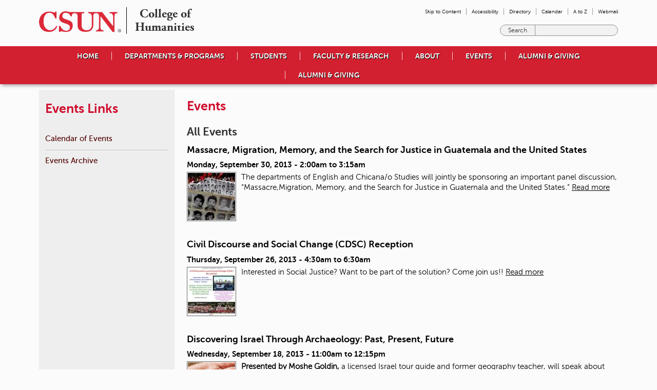

--- FILE ---
content_type: text/html; charset=utf-8
request_url: https://www.csun.edu/humanities/events?sort_by=field_event_date_value&sort_order=DESC&page=107&month=2022-05
body_size: 38433
content:
<!DOCTYPE html>
<!--[if IEMobile 7]><html class="iem7"  lang="en" dir="ltr" class="no-js"><![endif]-->
<!--[if lte IE 6]><html class="lt-ie9 lt-ie8 lt-ie7"  lang="en" dir="ltr" class="no-js"><![endif]-->
<!--[if (IE 7)&(!IEMobile)]><html class="lt-ie9 lt-ie8"  lang="en" dir="ltr" class="no-js"><![endif]-->
<!--[if IE 8]><html class="lt-ie9"  lang="en" dir="ltr" class="no-js"><![endif]-->
<!--[if (gte IE 9)|(gt IEMobile 7)]><!--><html  lang="en" dir="ltr" class="no-js" prefix="fb: http://www.facebook.com/2008/fbml content: http://purl.org/rss/1.0/modules/content/ dc: http://purl.org/dc/terms/ foaf: http://xmlns.com/foaf/0.1/ og: http://ogp.me/ns# rdfs: http://www.w3.org/2000/01/rdf-schema# sioc: http://rdfs.org/sioc/ns# sioct: http://rdfs.org/sioc/types# skos: http://www.w3.org/2004/02/skos/core# xsd: http://www.w3.org/2001/XMLSchema# fb: http://ogp.me/ns/fb# article: http://ogp.me/ns/article# book: http://ogp.me/ns/book# profile: http://ogp.me/ns/profile#"><!--<![endif]-->

<head>
  <meta charset="utf-8" /><script type="text/javascript">(window.NREUM||(NREUM={})).init={privacy:{cookies_enabled:true},ajax:{deny_list:["bam.nr-data.net"]},feature_flags:["soft_nav"],distributed_tracing:{enabled:true}};(window.NREUM||(NREUM={})).loader_config={agentID:"1385900041",accountID:"3370710",trustKey:"66686",xpid:"VwUAUVFSCBABV1ZSAQEDUVYH",licenseKey:"NRJS-c1dbc212d7bfa7c8eae",applicationID:"1370604726",browserID:"1385900041"};;/*! For license information please see nr-loader-spa-1.308.0.min.js.LICENSE.txt */
(()=>{var e,t,r={384:(e,t,r)=>{"use strict";r.d(t,{NT:()=>a,US:()=>u,Zm:()=>o,bQ:()=>d,dV:()=>c,pV:()=>l});var n=r(6154),i=r(1863),s=r(1910);const a={beacon:"bam.nr-data.net",errorBeacon:"bam.nr-data.net"};function o(){return n.gm.NREUM||(n.gm.NREUM={}),void 0===n.gm.newrelic&&(n.gm.newrelic=n.gm.NREUM),n.gm.NREUM}function c(){let e=o();return e.o||(e.o={ST:n.gm.setTimeout,SI:n.gm.setImmediate||n.gm.setInterval,CT:n.gm.clearTimeout,XHR:n.gm.XMLHttpRequest,REQ:n.gm.Request,EV:n.gm.Event,PR:n.gm.Promise,MO:n.gm.MutationObserver,FETCH:n.gm.fetch,WS:n.gm.WebSocket},(0,s.i)(...Object.values(e.o))),e}function d(e,t){let r=o();r.initializedAgents??={},t.initializedAt={ms:(0,i.t)(),date:new Date},r.initializedAgents[e]=t}function u(e,t){o()[e]=t}function l(){return function(){let e=o();const t=e.info||{};e.info={beacon:a.beacon,errorBeacon:a.errorBeacon,...t}}(),function(){let e=o();const t=e.init||{};e.init={...t}}(),c(),function(){let e=o();const t=e.loader_config||{};e.loader_config={...t}}(),o()}},782:(e,t,r)=>{"use strict";r.d(t,{T:()=>n});const n=r(860).K7.pageViewTiming},860:(e,t,r)=>{"use strict";r.d(t,{$J:()=>u,K7:()=>c,P3:()=>d,XX:()=>i,Yy:()=>o,df:()=>s,qY:()=>n,v4:()=>a});const n="events",i="jserrors",s="browser/blobs",a="rum",o="browser/logs",c={ajax:"ajax",genericEvents:"generic_events",jserrors:i,logging:"logging",metrics:"metrics",pageAction:"page_action",pageViewEvent:"page_view_event",pageViewTiming:"page_view_timing",sessionReplay:"session_replay",sessionTrace:"session_trace",softNav:"soft_navigations",spa:"spa"},d={[c.pageViewEvent]:1,[c.pageViewTiming]:2,[c.metrics]:3,[c.jserrors]:4,[c.spa]:5,[c.ajax]:6,[c.sessionTrace]:7,[c.softNav]:8,[c.sessionReplay]:9,[c.logging]:10,[c.genericEvents]:11},u={[c.pageViewEvent]:a,[c.pageViewTiming]:n,[c.ajax]:n,[c.spa]:n,[c.softNav]:n,[c.metrics]:i,[c.jserrors]:i,[c.sessionTrace]:s,[c.sessionReplay]:s,[c.logging]:o,[c.genericEvents]:"ins"}},944:(e,t,r)=>{"use strict";r.d(t,{R:()=>i});var n=r(3241);function i(e,t){"function"==typeof console.debug&&(console.debug("New Relic Warning: https://github.com/newrelic/newrelic-browser-agent/blob/main/docs/warning-codes.md#".concat(e),t),(0,n.W)({agentIdentifier:null,drained:null,type:"data",name:"warn",feature:"warn",data:{code:e,secondary:t}}))}},993:(e,t,r)=>{"use strict";r.d(t,{A$:()=>s,ET:()=>a,TZ:()=>o,p_:()=>i});var n=r(860);const i={ERROR:"ERROR",WARN:"WARN",INFO:"INFO",DEBUG:"DEBUG",TRACE:"TRACE"},s={OFF:0,ERROR:1,WARN:2,INFO:3,DEBUG:4,TRACE:5},a="log",o=n.K7.logging},1541:(e,t,r)=>{"use strict";r.d(t,{U:()=>i,f:()=>n});const n={MFE:"MFE",BA:"BA"};function i(e,t){if(2!==t?.harvestEndpointVersion)return{};const r=t.agentRef.runtime.appMetadata.agents[0].entityGuid;return e?{"source.id":e.id,"source.name":e.name,"source.type":e.type,"parent.id":e.parent?.id||r,"parent.type":e.parent?.type||n.BA}:{"entity.guid":r,appId:t.agentRef.info.applicationID}}},1687:(e,t,r)=>{"use strict";r.d(t,{Ak:()=>d,Ze:()=>h,x3:()=>u});var n=r(3241),i=r(7836),s=r(3606),a=r(860),o=r(2646);const c={};function d(e,t){const r={staged:!1,priority:a.P3[t]||0};l(e),c[e].get(t)||c[e].set(t,r)}function u(e,t){e&&c[e]&&(c[e].get(t)&&c[e].delete(t),p(e,t,!1),c[e].size&&f(e))}function l(e){if(!e)throw new Error("agentIdentifier required");c[e]||(c[e]=new Map)}function h(e="",t="feature",r=!1){if(l(e),!e||!c[e].get(t)||r)return p(e,t);c[e].get(t).staged=!0,f(e)}function f(e){const t=Array.from(c[e]);t.every(([e,t])=>t.staged)&&(t.sort((e,t)=>e[1].priority-t[1].priority),t.forEach(([t])=>{c[e].delete(t),p(e,t)}))}function p(e,t,r=!0){const a=e?i.ee.get(e):i.ee,c=s.i.handlers;if(!a.aborted&&a.backlog&&c){if((0,n.W)({agentIdentifier:e,type:"lifecycle",name:"drain",feature:t}),r){const e=a.backlog[t],r=c[t];if(r){for(let t=0;e&&t<e.length;++t)g(e[t],r);Object.entries(r).forEach(([e,t])=>{Object.values(t||{}).forEach(t=>{t[0]?.on&&t[0]?.context()instanceof o.y&&t[0].on(e,t[1])})})}}a.isolatedBacklog||delete c[t],a.backlog[t]=null,a.emit("drain-"+t,[])}}function g(e,t){var r=e[1];Object.values(t[r]||{}).forEach(t=>{var r=e[0];if(t[0]===r){var n=t[1],i=e[3],s=e[2];n.apply(i,s)}})}},1738:(e,t,r)=>{"use strict";r.d(t,{U:()=>f,Y:()=>h});var n=r(3241),i=r(9908),s=r(1863),a=r(944),o=r(5701),c=r(3969),d=r(8362),u=r(860),l=r(4261);function h(e,t,r,s){const h=s||r;!h||h[e]&&h[e]!==d.d.prototype[e]||(h[e]=function(){(0,i.p)(c.xV,["API/"+e+"/called"],void 0,u.K7.metrics,r.ee),(0,n.W)({agentIdentifier:r.agentIdentifier,drained:!!o.B?.[r.agentIdentifier],type:"data",name:"api",feature:l.Pl+e,data:{}});try{return t.apply(this,arguments)}catch(e){(0,a.R)(23,e)}})}function f(e,t,r,n,a){const o=e.info;null===r?delete o.jsAttributes[t]:o.jsAttributes[t]=r,(a||null===r)&&(0,i.p)(l.Pl+n,[(0,s.t)(),t,r],void 0,"session",e.ee)}},1741:(e,t,r)=>{"use strict";r.d(t,{W:()=>s});var n=r(944),i=r(4261);class s{#e(e,...t){if(this[e]!==s.prototype[e])return this[e](...t);(0,n.R)(35,e)}addPageAction(e,t){return this.#e(i.hG,e,t)}register(e){return this.#e(i.eY,e)}recordCustomEvent(e,t){return this.#e(i.fF,e,t)}setPageViewName(e,t){return this.#e(i.Fw,e,t)}setCustomAttribute(e,t,r){return this.#e(i.cD,e,t,r)}noticeError(e,t){return this.#e(i.o5,e,t)}setUserId(e,t=!1){return this.#e(i.Dl,e,t)}setApplicationVersion(e){return this.#e(i.nb,e)}setErrorHandler(e){return this.#e(i.bt,e)}addRelease(e,t){return this.#e(i.k6,e,t)}log(e,t){return this.#e(i.$9,e,t)}start(){return this.#e(i.d3)}finished(e){return this.#e(i.BL,e)}recordReplay(){return this.#e(i.CH)}pauseReplay(){return this.#e(i.Tb)}addToTrace(e){return this.#e(i.U2,e)}setCurrentRouteName(e){return this.#e(i.PA,e)}interaction(e){return this.#e(i.dT,e)}wrapLogger(e,t,r){return this.#e(i.Wb,e,t,r)}measure(e,t){return this.#e(i.V1,e,t)}consent(e){return this.#e(i.Pv,e)}}},1863:(e,t,r)=>{"use strict";function n(){return Math.floor(performance.now())}r.d(t,{t:()=>n})},1910:(e,t,r)=>{"use strict";r.d(t,{i:()=>s});var n=r(944);const i=new Map;function s(...e){return e.every(e=>{if(i.has(e))return i.get(e);const t="function"==typeof e?e.toString():"",r=t.includes("[native code]"),s=t.includes("nrWrapper");return r||s||(0,n.R)(64,e?.name||t),i.set(e,r),r})}},2555:(e,t,r)=>{"use strict";r.d(t,{D:()=>o,f:()=>a});var n=r(384),i=r(8122);const s={beacon:n.NT.beacon,errorBeacon:n.NT.errorBeacon,licenseKey:void 0,applicationID:void 0,sa:void 0,queueTime:void 0,applicationTime:void 0,ttGuid:void 0,user:void 0,account:void 0,product:void 0,extra:void 0,jsAttributes:{},userAttributes:void 0,atts:void 0,transactionName:void 0,tNamePlain:void 0};function a(e){try{return!!e.licenseKey&&!!e.errorBeacon&&!!e.applicationID}catch(e){return!1}}const o=e=>(0,i.a)(e,s)},2614:(e,t,r)=>{"use strict";r.d(t,{BB:()=>a,H3:()=>n,g:()=>d,iL:()=>c,tS:()=>o,uh:()=>i,wk:()=>s});const n="NRBA",i="SESSION",s=144e5,a=18e5,o={STARTED:"session-started",PAUSE:"session-pause",RESET:"session-reset",RESUME:"session-resume",UPDATE:"session-update"},c={SAME_TAB:"same-tab",CROSS_TAB:"cross-tab"},d={OFF:0,FULL:1,ERROR:2}},2646:(e,t,r)=>{"use strict";r.d(t,{y:()=>n});class n{constructor(e){this.contextId=e}}},2843:(e,t,r)=>{"use strict";r.d(t,{G:()=>s,u:()=>i});var n=r(3878);function i(e,t=!1,r,i){(0,n.DD)("visibilitychange",function(){if(t)return void("hidden"===document.visibilityState&&e());e(document.visibilityState)},r,i)}function s(e,t,r){(0,n.sp)("pagehide",e,t,r)}},3241:(e,t,r)=>{"use strict";r.d(t,{W:()=>s});var n=r(6154);const i="newrelic";function s(e={}){try{n.gm.dispatchEvent(new CustomEvent(i,{detail:e}))}catch(e){}}},3304:(e,t,r)=>{"use strict";r.d(t,{A:()=>s});var n=r(7836);const i=()=>{const e=new WeakSet;return(t,r)=>{if("object"==typeof r&&null!==r){if(e.has(r))return;e.add(r)}return r}};function s(e){try{return JSON.stringify(e,i())??""}catch(e){try{n.ee.emit("internal-error",[e])}catch(e){}return""}}},3333:(e,t,r)=>{"use strict";r.d(t,{$v:()=>u,TZ:()=>n,Xh:()=>c,Zp:()=>i,kd:()=>d,mq:()=>o,nf:()=>a,qN:()=>s});const n=r(860).K7.genericEvents,i=["auxclick","click","copy","keydown","paste","scrollend"],s=["focus","blur"],a=4,o=1e3,c=2e3,d=["PageAction","UserAction","BrowserPerformance"],u={RESOURCES:"experimental.resources",REGISTER:"register"}},3434:(e,t,r)=>{"use strict";r.d(t,{Jt:()=>s,YM:()=>d});var n=r(7836),i=r(5607);const s="nr@original:".concat(i.W),a=50;var o=Object.prototype.hasOwnProperty,c=!1;function d(e,t){return e||(e=n.ee),r.inPlace=function(e,t,n,i,s){n||(n="");const a="-"===n.charAt(0);for(let o=0;o<t.length;o++){const c=t[o],d=e[c];l(d)||(e[c]=r(d,a?c+n:n,i,c,s))}},r.flag=s,r;function r(t,r,n,c,d){return l(t)?t:(r||(r=""),nrWrapper[s]=t,function(e,t,r){if(Object.defineProperty&&Object.keys)try{return Object.keys(e).forEach(function(r){Object.defineProperty(t,r,{get:function(){return e[r]},set:function(t){return e[r]=t,t}})}),t}catch(e){u([e],r)}for(var n in e)o.call(e,n)&&(t[n]=e[n])}(t,nrWrapper,e),nrWrapper);function nrWrapper(){var s,o,l,h;let f;try{o=this,s=[...arguments],l="function"==typeof n?n(s,o):n||{}}catch(t){u([t,"",[s,o,c],l],e)}i(r+"start",[s,o,c],l,d);const p=performance.now();let g;try{return h=t.apply(o,s),g=performance.now(),h}catch(e){throw g=performance.now(),i(r+"err",[s,o,e],l,d),f=e,f}finally{const e=g-p,t={start:p,end:g,duration:e,isLongTask:e>=a,methodName:c,thrownError:f};t.isLongTask&&i("long-task",[t,o],l,d),i(r+"end",[s,o,h],l,d)}}}function i(r,n,i,s){if(!c||t){var a=c;c=!0;try{e.emit(r,n,i,t,s)}catch(t){u([t,r,n,i],e)}c=a}}}function u(e,t){t||(t=n.ee);try{t.emit("internal-error",e)}catch(e){}}function l(e){return!(e&&"function"==typeof e&&e.apply&&!e[s])}},3606:(e,t,r)=>{"use strict";r.d(t,{i:()=>s});var n=r(9908);s.on=a;var i=s.handlers={};function s(e,t,r,s){a(s||n.d,i,e,t,r)}function a(e,t,r,i,s){s||(s="feature"),e||(e=n.d);var a=t[s]=t[s]||{};(a[r]=a[r]||[]).push([e,i])}},3738:(e,t,r)=>{"use strict";r.d(t,{He:()=>i,Kp:()=>o,Lc:()=>d,Rz:()=>u,TZ:()=>n,bD:()=>s,d3:()=>a,jx:()=>l,sl:()=>h,uP:()=>c});const n=r(860).K7.sessionTrace,i="bstResource",s="resource",a="-start",o="-end",c="fn"+a,d="fn"+o,u="pushState",l=1e3,h=3e4},3785:(e,t,r)=>{"use strict";r.d(t,{R:()=>c,b:()=>d});var n=r(9908),i=r(1863),s=r(860),a=r(3969),o=r(993);function c(e,t,r={},c=o.p_.INFO,d=!0,u,l=(0,i.t)()){(0,n.p)(a.xV,["API/logging/".concat(c.toLowerCase(),"/called")],void 0,s.K7.metrics,e),(0,n.p)(o.ET,[l,t,r,c,d,u],void 0,s.K7.logging,e)}function d(e){return"string"==typeof e&&Object.values(o.p_).some(t=>t===e.toUpperCase().trim())}},3878:(e,t,r)=>{"use strict";function n(e,t){return{capture:e,passive:!1,signal:t}}function i(e,t,r=!1,i){window.addEventListener(e,t,n(r,i))}function s(e,t,r=!1,i){document.addEventListener(e,t,n(r,i))}r.d(t,{DD:()=>s,jT:()=>n,sp:()=>i})},3962:(e,t,r)=>{"use strict";r.d(t,{AM:()=>a,O2:()=>l,OV:()=>s,Qu:()=>h,TZ:()=>c,ih:()=>f,pP:()=>o,t1:()=>u,tC:()=>i,wD:()=>d});var n=r(860);const i=["click","keydown","submit"],s="popstate",a="api",o="initialPageLoad",c=n.K7.softNav,d=5e3,u=500,l={INITIAL_PAGE_LOAD:"",ROUTE_CHANGE:1,UNSPECIFIED:2},h={INTERACTION:1,AJAX:2,CUSTOM_END:3,CUSTOM_TRACER:4},f={IP:"in progress",PF:"pending finish",FIN:"finished",CAN:"cancelled"}},3969:(e,t,r)=>{"use strict";r.d(t,{TZ:()=>n,XG:()=>o,rs:()=>i,xV:()=>a,z_:()=>s});const n=r(860).K7.metrics,i="sm",s="cm",a="storeSupportabilityMetrics",o="storeEventMetrics"},4234:(e,t,r)=>{"use strict";r.d(t,{W:()=>s});var n=r(7836),i=r(1687);class s{constructor(e,t){this.agentIdentifier=e,this.ee=n.ee.get(e),this.featureName=t,this.blocked=!1}deregisterDrain(){(0,i.x3)(this.agentIdentifier,this.featureName)}}},4261:(e,t,r)=>{"use strict";r.d(t,{$9:()=>u,BL:()=>c,CH:()=>p,Dl:()=>R,Fw:()=>w,PA:()=>v,Pl:()=>n,Pv:()=>A,Tb:()=>h,U2:()=>a,V1:()=>E,Wb:()=>T,bt:()=>y,cD:()=>b,d3:()=>x,dT:()=>d,eY:()=>g,fF:()=>f,hG:()=>s,hw:()=>i,k6:()=>o,nb:()=>m,o5:()=>l});const n="api-",i=n+"ixn-",s="addPageAction",a="addToTrace",o="addRelease",c="finished",d="interaction",u="log",l="noticeError",h="pauseReplay",f="recordCustomEvent",p="recordReplay",g="register",m="setApplicationVersion",v="setCurrentRouteName",b="setCustomAttribute",y="setErrorHandler",w="setPageViewName",R="setUserId",x="start",T="wrapLogger",E="measure",A="consent"},5205:(e,t,r)=>{"use strict";r.d(t,{j:()=>S});var n=r(384),i=r(1741);var s=r(2555),a=r(3333);const o=e=>{if(!e||"string"!=typeof e)return!1;try{document.createDocumentFragment().querySelector(e)}catch{return!1}return!0};var c=r(2614),d=r(944),u=r(8122);const l="[data-nr-mask]",h=e=>(0,u.a)(e,(()=>{const e={feature_flags:[],experimental:{allow_registered_children:!1,resources:!1},mask_selector:"*",block_selector:"[data-nr-block]",mask_input_options:{color:!1,date:!1,"datetime-local":!1,email:!1,month:!1,number:!1,range:!1,search:!1,tel:!1,text:!1,time:!1,url:!1,week:!1,textarea:!1,select:!1,password:!0}};return{ajax:{deny_list:void 0,block_internal:!0,enabled:!0,autoStart:!0},api:{get allow_registered_children(){return e.feature_flags.includes(a.$v.REGISTER)||e.experimental.allow_registered_children},set allow_registered_children(t){e.experimental.allow_registered_children=t},duplicate_registered_data:!1},browser_consent_mode:{enabled:!1},distributed_tracing:{enabled:void 0,exclude_newrelic_header:void 0,cors_use_newrelic_header:void 0,cors_use_tracecontext_headers:void 0,allowed_origins:void 0},get feature_flags(){return e.feature_flags},set feature_flags(t){e.feature_flags=t},generic_events:{enabled:!0,autoStart:!0},harvest:{interval:30},jserrors:{enabled:!0,autoStart:!0},logging:{enabled:!0,autoStart:!0},metrics:{enabled:!0,autoStart:!0},obfuscate:void 0,page_action:{enabled:!0},page_view_event:{enabled:!0,autoStart:!0},page_view_timing:{enabled:!0,autoStart:!0},performance:{capture_marks:!1,capture_measures:!1,capture_detail:!0,resources:{get enabled(){return e.feature_flags.includes(a.$v.RESOURCES)||e.experimental.resources},set enabled(t){e.experimental.resources=t},asset_types:[],first_party_domains:[],ignore_newrelic:!0}},privacy:{cookies_enabled:!0},proxy:{assets:void 0,beacon:void 0},session:{expiresMs:c.wk,inactiveMs:c.BB},session_replay:{autoStart:!0,enabled:!1,preload:!1,sampling_rate:10,error_sampling_rate:100,collect_fonts:!1,inline_images:!1,fix_stylesheets:!0,mask_all_inputs:!0,get mask_text_selector(){return e.mask_selector},set mask_text_selector(t){o(t)?e.mask_selector="".concat(t,",").concat(l):""===t||null===t?e.mask_selector=l:(0,d.R)(5,t)},get block_class(){return"nr-block"},get ignore_class(){return"nr-ignore"},get mask_text_class(){return"nr-mask"},get block_selector(){return e.block_selector},set block_selector(t){o(t)?e.block_selector+=",".concat(t):""!==t&&(0,d.R)(6,t)},get mask_input_options(){return e.mask_input_options},set mask_input_options(t){t&&"object"==typeof t?e.mask_input_options={...t,password:!0}:(0,d.R)(7,t)}},session_trace:{enabled:!0,autoStart:!0},soft_navigations:{enabled:!0,autoStart:!0},spa:{enabled:!0,autoStart:!0},ssl:void 0,user_actions:{enabled:!0,elementAttributes:["id","className","tagName","type"]}}})());var f=r(6154),p=r(9324);let g=0;const m={buildEnv:p.F3,distMethod:p.Xs,version:p.xv,originTime:f.WN},v={consented:!1},b={appMetadata:{},get consented(){return this.session?.state?.consent||v.consented},set consented(e){v.consented=e},customTransaction:void 0,denyList:void 0,disabled:!1,harvester:void 0,isolatedBacklog:!1,isRecording:!1,loaderType:void 0,maxBytes:3e4,obfuscator:void 0,onerror:void 0,ptid:void 0,releaseIds:{},session:void 0,timeKeeper:void 0,registeredEntities:[],jsAttributesMetadata:{bytes:0},get harvestCount(){return++g}},y=e=>{const t=(0,u.a)(e,b),r=Object.keys(m).reduce((e,t)=>(e[t]={value:m[t],writable:!1,configurable:!0,enumerable:!0},e),{});return Object.defineProperties(t,r)};var w=r(5701);const R=e=>{const t=e.startsWith("http");e+="/",r.p=t?e:"https://"+e};var x=r(7836),T=r(3241);const E={accountID:void 0,trustKey:void 0,agentID:void 0,licenseKey:void 0,applicationID:void 0,xpid:void 0},A=e=>(0,u.a)(e,E),_=new Set;function S(e,t={},r,a){let{init:o,info:c,loader_config:d,runtime:u={},exposed:l=!0}=t;if(!c){const e=(0,n.pV)();o=e.init,c=e.info,d=e.loader_config}e.init=h(o||{}),e.loader_config=A(d||{}),c.jsAttributes??={},f.bv&&(c.jsAttributes.isWorker=!0),e.info=(0,s.D)(c);const p=e.init,g=[c.beacon,c.errorBeacon];_.has(e.agentIdentifier)||(p.proxy.assets&&(R(p.proxy.assets),g.push(p.proxy.assets)),p.proxy.beacon&&g.push(p.proxy.beacon),e.beacons=[...g],function(e){const t=(0,n.pV)();Object.getOwnPropertyNames(i.W.prototype).forEach(r=>{const n=i.W.prototype[r];if("function"!=typeof n||"constructor"===n)return;let s=t[r];e[r]&&!1!==e.exposed&&"micro-agent"!==e.runtime?.loaderType&&(t[r]=(...t)=>{const n=e[r](...t);return s?s(...t):n})})}(e),(0,n.US)("activatedFeatures",w.B)),u.denyList=[...p.ajax.deny_list||[],...p.ajax.block_internal?g:[]],u.ptid=e.agentIdentifier,u.loaderType=r,e.runtime=y(u),_.has(e.agentIdentifier)||(e.ee=x.ee.get(e.agentIdentifier),e.exposed=l,(0,T.W)({agentIdentifier:e.agentIdentifier,drained:!!w.B?.[e.agentIdentifier],type:"lifecycle",name:"initialize",feature:void 0,data:e.config})),_.add(e.agentIdentifier)}},5270:(e,t,r)=>{"use strict";r.d(t,{Aw:()=>a,SR:()=>s,rF:()=>o});var n=r(384),i=r(7767);function s(e){return!!(0,n.dV)().o.MO&&(0,i.V)(e)&&!0===e?.session_trace.enabled}function a(e){return!0===e?.session_replay.preload&&s(e)}function o(e,t){try{if("string"==typeof t?.type){if("password"===t.type.toLowerCase())return"*".repeat(e?.length||0);if(void 0!==t?.dataset?.nrUnmask||t?.classList?.contains("nr-unmask"))return e}}catch(e){}return"string"==typeof e?e.replace(/[\S]/g,"*"):"*".repeat(e?.length||0)}},5289:(e,t,r)=>{"use strict";r.d(t,{GG:()=>a,Qr:()=>c,sB:()=>o});var n=r(3878),i=r(6389);function s(){return"undefined"==typeof document||"complete"===document.readyState}function a(e,t){if(s())return e();const r=(0,i.J)(e),a=setInterval(()=>{s()&&(clearInterval(a),r())},500);(0,n.sp)("load",r,t)}function o(e){if(s())return e();(0,n.DD)("DOMContentLoaded",e)}function c(e){if(s())return e();(0,n.sp)("popstate",e)}},5607:(e,t,r)=>{"use strict";r.d(t,{W:()=>n});const n=(0,r(9566).bz)()},5701:(e,t,r)=>{"use strict";r.d(t,{B:()=>s,t:()=>a});var n=r(3241);const i=new Set,s={};function a(e,t){const r=t.agentIdentifier;s[r]??={},e&&"object"==typeof e&&(i.has(r)||(t.ee.emit("rumresp",[e]),s[r]=e,i.add(r),(0,n.W)({agentIdentifier:r,loaded:!0,drained:!0,type:"lifecycle",name:"load",feature:void 0,data:e})))}},6154:(e,t,r)=>{"use strict";r.d(t,{OF:()=>d,RI:()=>i,WN:()=>h,bv:()=>s,eN:()=>f,gm:()=>a,lR:()=>l,m:()=>c,mw:()=>o,sb:()=>u});var n=r(1863);const i="undefined"!=typeof window&&!!window.document,s="undefined"!=typeof WorkerGlobalScope&&("undefined"!=typeof self&&self instanceof WorkerGlobalScope&&self.navigator instanceof WorkerNavigator||"undefined"!=typeof globalThis&&globalThis instanceof WorkerGlobalScope&&globalThis.navigator instanceof WorkerNavigator),a=i?window:"undefined"!=typeof WorkerGlobalScope&&("undefined"!=typeof self&&self instanceof WorkerGlobalScope&&self||"undefined"!=typeof globalThis&&globalThis instanceof WorkerGlobalScope&&globalThis),o=Boolean("hidden"===a?.document?.visibilityState),c=""+a?.location,d=/iPad|iPhone|iPod/.test(a.navigator?.userAgent),u=d&&"undefined"==typeof SharedWorker,l=(()=>{const e=a.navigator?.userAgent?.match(/Firefox[/\s](\d+\.\d+)/);return Array.isArray(e)&&e.length>=2?+e[1]:0})(),h=Date.now()-(0,n.t)(),f=()=>"undefined"!=typeof PerformanceNavigationTiming&&a?.performance?.getEntriesByType("navigation")?.[0]?.responseStart},6344:(e,t,r)=>{"use strict";r.d(t,{BB:()=>u,Qb:()=>l,TZ:()=>i,Ug:()=>a,Vh:()=>s,_s:()=>o,bc:()=>d,yP:()=>c});var n=r(2614);const i=r(860).K7.sessionReplay,s="errorDuringReplay",a=.12,o={DomContentLoaded:0,Load:1,FullSnapshot:2,IncrementalSnapshot:3,Meta:4,Custom:5},c={[n.g.ERROR]:15e3,[n.g.FULL]:3e5,[n.g.OFF]:0},d={RESET:{message:"Session was reset",sm:"Reset"},IMPORT:{message:"Recorder failed to import",sm:"Import"},TOO_MANY:{message:"429: Too Many Requests",sm:"Too-Many"},TOO_BIG:{message:"Payload was too large",sm:"Too-Big"},CROSS_TAB:{message:"Session Entity was set to OFF on another tab",sm:"Cross-Tab"},ENTITLEMENTS:{message:"Session Replay is not allowed and will not be started",sm:"Entitlement"}},u=5e3,l={API:"api",RESUME:"resume",SWITCH_TO_FULL:"switchToFull",INITIALIZE:"initialize",PRELOAD:"preload"}},6389:(e,t,r)=>{"use strict";function n(e,t=500,r={}){const n=r?.leading||!1;let i;return(...r)=>{n&&void 0===i&&(e.apply(this,r),i=setTimeout(()=>{i=clearTimeout(i)},t)),n||(clearTimeout(i),i=setTimeout(()=>{e.apply(this,r)},t))}}function i(e){let t=!1;return(...r)=>{t||(t=!0,e.apply(this,r))}}r.d(t,{J:()=>i,s:()=>n})},6630:(e,t,r)=>{"use strict";r.d(t,{T:()=>n});const n=r(860).K7.pageViewEvent},6774:(e,t,r)=>{"use strict";r.d(t,{T:()=>n});const n=r(860).K7.jserrors},7295:(e,t,r)=>{"use strict";r.d(t,{Xv:()=>a,gX:()=>i,iW:()=>s});var n=[];function i(e){if(!e||s(e))return!1;if(0===n.length)return!0;if("*"===n[0].hostname)return!1;for(var t=0;t<n.length;t++){var r=n[t];if(r.hostname.test(e.hostname)&&r.pathname.test(e.pathname))return!1}return!0}function s(e){return void 0===e.hostname}function a(e){if(n=[],e&&e.length)for(var t=0;t<e.length;t++){let r=e[t];if(!r)continue;if("*"===r)return void(n=[{hostname:"*"}]);0===r.indexOf("http://")?r=r.substring(7):0===r.indexOf("https://")&&(r=r.substring(8));const i=r.indexOf("/");let s,a;i>0?(s=r.substring(0,i),a=r.substring(i)):(s=r,a="*");let[c]=s.split(":");n.push({hostname:o(c),pathname:o(a,!0)})}}function o(e,t=!1){const r=e.replace(/[.+?^${}()|[\]\\]/g,e=>"\\"+e).replace(/\*/g,".*?");return new RegExp((t?"^":"")+r+"$")}},7485:(e,t,r)=>{"use strict";r.d(t,{D:()=>i});var n=r(6154);function i(e){if(0===(e||"").indexOf("data:"))return{protocol:"data"};try{const t=new URL(e,location.href),r={port:t.port,hostname:t.hostname,pathname:t.pathname,search:t.search,protocol:t.protocol.slice(0,t.protocol.indexOf(":")),sameOrigin:t.protocol===n.gm?.location?.protocol&&t.host===n.gm?.location?.host};return r.port&&""!==r.port||("http:"===t.protocol&&(r.port="80"),"https:"===t.protocol&&(r.port="443")),r.pathname&&""!==r.pathname?r.pathname.startsWith("/")||(r.pathname="/".concat(r.pathname)):r.pathname="/",r}catch(e){return{}}}},7699:(e,t,r)=>{"use strict";r.d(t,{It:()=>s,KC:()=>o,No:()=>i,qh:()=>a});var n=r(860);const i=16e3,s=1e6,a="SESSION_ERROR",o={[n.K7.logging]:!0,[n.K7.genericEvents]:!1,[n.K7.jserrors]:!1,[n.K7.ajax]:!1}},7767:(e,t,r)=>{"use strict";r.d(t,{V:()=>i});var n=r(6154);const i=e=>n.RI&&!0===e?.privacy.cookies_enabled},7836:(e,t,r)=>{"use strict";r.d(t,{P:()=>o,ee:()=>c});var n=r(384),i=r(8990),s=r(2646),a=r(5607);const o="nr@context:".concat(a.W),c=function e(t,r){var n={},a={},u={},l=!1;try{l=16===r.length&&d.initializedAgents?.[r]?.runtime.isolatedBacklog}catch(e){}var h={on:p,addEventListener:p,removeEventListener:function(e,t){var r=n[e];if(!r)return;for(var i=0;i<r.length;i++)r[i]===t&&r.splice(i,1)},emit:function(e,r,n,i,s){!1!==s&&(s=!0);if(c.aborted&&!i)return;t&&s&&t.emit(e,r,n);var o=f(n);g(e).forEach(e=>{e.apply(o,r)});var d=v()[a[e]];d&&d.push([h,e,r,o]);return o},get:m,listeners:g,context:f,buffer:function(e,t){const r=v();if(t=t||"feature",h.aborted)return;Object.entries(e||{}).forEach(([e,n])=>{a[n]=t,t in r||(r[t]=[])})},abort:function(){h._aborted=!0,Object.keys(h.backlog).forEach(e=>{delete h.backlog[e]})},isBuffering:function(e){return!!v()[a[e]]},debugId:r,backlog:l?{}:t&&"object"==typeof t.backlog?t.backlog:{},isolatedBacklog:l};return Object.defineProperty(h,"aborted",{get:()=>{let e=h._aborted||!1;return e||(t&&(e=t.aborted),e)}}),h;function f(e){return e&&e instanceof s.y?e:e?(0,i.I)(e,o,()=>new s.y(o)):new s.y(o)}function p(e,t){n[e]=g(e).concat(t)}function g(e){return n[e]||[]}function m(t){return u[t]=u[t]||e(h,t)}function v(){return h.backlog}}(void 0,"globalEE"),d=(0,n.Zm)();d.ee||(d.ee=c)},8122:(e,t,r)=>{"use strict";r.d(t,{a:()=>i});var n=r(944);function i(e,t){try{if(!e||"object"!=typeof e)return(0,n.R)(3);if(!t||"object"!=typeof t)return(0,n.R)(4);const r=Object.create(Object.getPrototypeOf(t),Object.getOwnPropertyDescriptors(t)),s=0===Object.keys(r).length?e:r;for(let a in s)if(void 0!==e[a])try{if(null===e[a]){r[a]=null;continue}Array.isArray(e[a])&&Array.isArray(t[a])?r[a]=Array.from(new Set([...e[a],...t[a]])):"object"==typeof e[a]&&"object"==typeof t[a]?r[a]=i(e[a],t[a]):r[a]=e[a]}catch(e){r[a]||(0,n.R)(1,e)}return r}catch(e){(0,n.R)(2,e)}}},8139:(e,t,r)=>{"use strict";r.d(t,{u:()=>h});var n=r(7836),i=r(3434),s=r(8990),a=r(6154);const o={},c=a.gm.XMLHttpRequest,d="addEventListener",u="removeEventListener",l="nr@wrapped:".concat(n.P);function h(e){var t=function(e){return(e||n.ee).get("events")}(e);if(o[t.debugId]++)return t;o[t.debugId]=1;var r=(0,i.YM)(t,!0);function h(e){r.inPlace(e,[d,u],"-",p)}function p(e,t){return e[1]}return"getPrototypeOf"in Object&&(a.RI&&f(document,h),c&&f(c.prototype,h),f(a.gm,h)),t.on(d+"-start",function(e,t){var n=e[1];if(null!==n&&("function"==typeof n||"object"==typeof n)&&"newrelic"!==e[0]){var i=(0,s.I)(n,l,function(){var e={object:function(){if("function"!=typeof n.handleEvent)return;return n.handleEvent.apply(n,arguments)},function:n}[typeof n];return e?r(e,"fn-",null,e.name||"anonymous"):n});this.wrapped=e[1]=i}}),t.on(u+"-start",function(e){e[1]=this.wrapped||e[1]}),t}function f(e,t,...r){let n=e;for(;"object"==typeof n&&!Object.prototype.hasOwnProperty.call(n,d);)n=Object.getPrototypeOf(n);n&&t(n,...r)}},8362:(e,t,r)=>{"use strict";r.d(t,{d:()=>s});var n=r(9566),i=r(1741);class s extends i.W{agentIdentifier=(0,n.LA)(16)}},8374:(e,t,r)=>{r.nc=(()=>{try{return document?.currentScript?.nonce}catch(e){}return""})()},8990:(e,t,r)=>{"use strict";r.d(t,{I:()=>i});var n=Object.prototype.hasOwnProperty;function i(e,t,r){if(n.call(e,t))return e[t];var i=r();if(Object.defineProperty&&Object.keys)try{return Object.defineProperty(e,t,{value:i,writable:!0,enumerable:!1}),i}catch(e){}return e[t]=i,i}},9119:(e,t,r)=>{"use strict";r.d(t,{L:()=>s});var n=/([^?#]*)[^#]*(#[^?]*|$).*/,i=/([^?#]*)().*/;function s(e,t){return e?e.replace(t?n:i,"$1$2"):e}},9300:(e,t,r)=>{"use strict";r.d(t,{T:()=>n});const n=r(860).K7.ajax},9324:(e,t,r)=>{"use strict";r.d(t,{AJ:()=>a,F3:()=>i,Xs:()=>s,Yq:()=>o,xv:()=>n});const n="1.308.0",i="PROD",s="CDN",a="@newrelic/rrweb",o="1.0.1"},9566:(e,t,r)=>{"use strict";r.d(t,{LA:()=>o,ZF:()=>c,bz:()=>a,el:()=>d});var n=r(6154);const i="xxxxxxxx-xxxx-4xxx-yxxx-xxxxxxxxxxxx";function s(e,t){return e?15&e[t]:16*Math.random()|0}function a(){const e=n.gm?.crypto||n.gm?.msCrypto;let t,r=0;return e&&e.getRandomValues&&(t=e.getRandomValues(new Uint8Array(30))),i.split("").map(e=>"x"===e?s(t,r++).toString(16):"y"===e?(3&s()|8).toString(16):e).join("")}function o(e){const t=n.gm?.crypto||n.gm?.msCrypto;let r,i=0;t&&t.getRandomValues&&(r=t.getRandomValues(new Uint8Array(e)));const a=[];for(var o=0;o<e;o++)a.push(s(r,i++).toString(16));return a.join("")}function c(){return o(16)}function d(){return o(32)}},9908:(e,t,r)=>{"use strict";r.d(t,{d:()=>n,p:()=>i});var n=r(7836).ee.get("handle");function i(e,t,r,i,s){s?(s.buffer([e],i),s.emit(e,t,r)):(n.buffer([e],i),n.emit(e,t,r))}}},n={};function i(e){var t=n[e];if(void 0!==t)return t.exports;var s=n[e]={exports:{}};return r[e](s,s.exports,i),s.exports}i.m=r,i.d=(e,t)=>{for(var r in t)i.o(t,r)&&!i.o(e,r)&&Object.defineProperty(e,r,{enumerable:!0,get:t[r]})},i.f={},i.e=e=>Promise.all(Object.keys(i.f).reduce((t,r)=>(i.f[r](e,t),t),[])),i.u=e=>({212:"nr-spa-compressor",249:"nr-spa-recorder",478:"nr-spa"}[e]+"-1.308.0.min.js"),i.o=(e,t)=>Object.prototype.hasOwnProperty.call(e,t),e={},t="NRBA-1.308.0.PROD:",i.l=(r,n,s,a)=>{if(e[r])e[r].push(n);else{var o,c;if(void 0!==s)for(var d=document.getElementsByTagName("script"),u=0;u<d.length;u++){var l=d[u];if(l.getAttribute("src")==r||l.getAttribute("data-webpack")==t+s){o=l;break}}if(!o){c=!0;var h={478:"sha512-RSfSVnmHk59T/uIPbdSE0LPeqcEdF4/+XhfJdBuccH5rYMOEZDhFdtnh6X6nJk7hGpzHd9Ujhsy7lZEz/ORYCQ==",249:"sha512-ehJXhmntm85NSqW4MkhfQqmeKFulra3klDyY0OPDUE+sQ3GokHlPh1pmAzuNy//3j4ac6lzIbmXLvGQBMYmrkg==",212:"sha512-B9h4CR46ndKRgMBcK+j67uSR2RCnJfGefU+A7FrgR/k42ovXy5x/MAVFiSvFxuVeEk/pNLgvYGMp1cBSK/G6Fg=="};(o=document.createElement("script")).charset="utf-8",i.nc&&o.setAttribute("nonce",i.nc),o.setAttribute("data-webpack",t+s),o.src=r,0!==o.src.indexOf(window.location.origin+"/")&&(o.crossOrigin="anonymous"),h[a]&&(o.integrity=h[a])}e[r]=[n];var f=(t,n)=>{o.onerror=o.onload=null,clearTimeout(p);var i=e[r];if(delete e[r],o.parentNode&&o.parentNode.removeChild(o),i&&i.forEach(e=>e(n)),t)return t(n)},p=setTimeout(f.bind(null,void 0,{type:"timeout",target:o}),12e4);o.onerror=f.bind(null,o.onerror),o.onload=f.bind(null,o.onload),c&&document.head.appendChild(o)}},i.r=e=>{"undefined"!=typeof Symbol&&Symbol.toStringTag&&Object.defineProperty(e,Symbol.toStringTag,{value:"Module"}),Object.defineProperty(e,"__esModule",{value:!0})},i.p="https://js-agent.newrelic.com/",(()=>{var e={38:0,788:0};i.f.j=(t,r)=>{var n=i.o(e,t)?e[t]:void 0;if(0!==n)if(n)r.push(n[2]);else{var s=new Promise((r,i)=>n=e[t]=[r,i]);r.push(n[2]=s);var a=i.p+i.u(t),o=new Error;i.l(a,r=>{if(i.o(e,t)&&(0!==(n=e[t])&&(e[t]=void 0),n)){var s=r&&("load"===r.type?"missing":r.type),a=r&&r.target&&r.target.src;o.message="Loading chunk "+t+" failed: ("+s+": "+a+")",o.name="ChunkLoadError",o.type=s,o.request=a,n[1](o)}},"chunk-"+t,t)}};var t=(t,r)=>{var n,s,[a,o,c]=r,d=0;if(a.some(t=>0!==e[t])){for(n in o)i.o(o,n)&&(i.m[n]=o[n]);if(c)c(i)}for(t&&t(r);d<a.length;d++)s=a[d],i.o(e,s)&&e[s]&&e[s][0](),e[s]=0},r=self["webpackChunk:NRBA-1.308.0.PROD"]=self["webpackChunk:NRBA-1.308.0.PROD"]||[];r.forEach(t.bind(null,0)),r.push=t.bind(null,r.push.bind(r))})(),(()=>{"use strict";i(8374);var e=i(8362),t=i(860);const r=Object.values(t.K7);var n=i(5205);var s=i(9908),a=i(1863),o=i(4261),c=i(1738);var d=i(1687),u=i(4234),l=i(5289),h=i(6154),f=i(944),p=i(5270),g=i(7767),m=i(6389),v=i(7699);class b extends u.W{constructor(e,t){super(e.agentIdentifier,t),this.agentRef=e,this.abortHandler=void 0,this.featAggregate=void 0,this.loadedSuccessfully=void 0,this.onAggregateImported=new Promise(e=>{this.loadedSuccessfully=e}),this.deferred=Promise.resolve(),!1===e.init[this.featureName].autoStart?this.deferred=new Promise((t,r)=>{this.ee.on("manual-start-all",(0,m.J)(()=>{(0,d.Ak)(e.agentIdentifier,this.featureName),t()}))}):(0,d.Ak)(e.agentIdentifier,t)}importAggregator(e,t,r={}){if(this.featAggregate)return;const n=async()=>{let n;await this.deferred;try{if((0,g.V)(e.init)){const{setupAgentSession:t}=await i.e(478).then(i.bind(i,8766));n=t(e)}}catch(e){(0,f.R)(20,e),this.ee.emit("internal-error",[e]),(0,s.p)(v.qh,[e],void 0,this.featureName,this.ee)}try{if(!this.#t(this.featureName,n,e.init))return(0,d.Ze)(this.agentIdentifier,this.featureName),void this.loadedSuccessfully(!1);const{Aggregate:i}=await t();this.featAggregate=new i(e,r),e.runtime.harvester.initializedAggregates.push(this.featAggregate),this.loadedSuccessfully(!0)}catch(e){(0,f.R)(34,e),this.abortHandler?.(),(0,d.Ze)(this.agentIdentifier,this.featureName,!0),this.loadedSuccessfully(!1),this.ee&&this.ee.abort()}};h.RI?(0,l.GG)(()=>n(),!0):n()}#t(e,r,n){if(this.blocked)return!1;switch(e){case t.K7.sessionReplay:return(0,p.SR)(n)&&!!r;case t.K7.sessionTrace:return!!r;default:return!0}}}var y=i(6630),w=i(2614),R=i(3241);class x extends b{static featureName=y.T;constructor(e){var t;super(e,y.T),this.setupInspectionEvents(e.agentIdentifier),t=e,(0,c.Y)(o.Fw,function(e,r){"string"==typeof e&&("/"!==e.charAt(0)&&(e="/"+e),t.runtime.customTransaction=(r||"http://custom.transaction")+e,(0,s.p)(o.Pl+o.Fw,[(0,a.t)()],void 0,void 0,t.ee))},t),this.importAggregator(e,()=>i.e(478).then(i.bind(i,2467)))}setupInspectionEvents(e){const t=(t,r)=>{t&&(0,R.W)({agentIdentifier:e,timeStamp:t.timeStamp,loaded:"complete"===t.target.readyState,type:"window",name:r,data:t.target.location+""})};(0,l.sB)(e=>{t(e,"DOMContentLoaded")}),(0,l.GG)(e=>{t(e,"load")}),(0,l.Qr)(e=>{t(e,"navigate")}),this.ee.on(w.tS.UPDATE,(t,r)=>{(0,R.W)({agentIdentifier:e,type:"lifecycle",name:"session",data:r})})}}var T=i(384);class E extends e.d{constructor(e){var t;(super(),h.gm)?(this.features={},(0,T.bQ)(this.agentIdentifier,this),this.desiredFeatures=new Set(e.features||[]),this.desiredFeatures.add(x),(0,n.j)(this,e,e.loaderType||"agent"),t=this,(0,c.Y)(o.cD,function(e,r,n=!1){if("string"==typeof e){if(["string","number","boolean"].includes(typeof r)||null===r)return(0,c.U)(t,e,r,o.cD,n);(0,f.R)(40,typeof r)}else(0,f.R)(39,typeof e)},t),function(e){(0,c.Y)(o.Dl,function(t,r=!1){if("string"!=typeof t&&null!==t)return void(0,f.R)(41,typeof t);const n=e.info.jsAttributes["enduser.id"];r&&null!=n&&n!==t?(0,s.p)(o.Pl+"setUserIdAndResetSession",[t],void 0,"session",e.ee):(0,c.U)(e,"enduser.id",t,o.Dl,!0)},e)}(this),function(e){(0,c.Y)(o.nb,function(t){if("string"==typeof t||null===t)return(0,c.U)(e,"application.version",t,o.nb,!1);(0,f.R)(42,typeof t)},e)}(this),function(e){(0,c.Y)(o.d3,function(){e.ee.emit("manual-start-all")},e)}(this),function(e){(0,c.Y)(o.Pv,function(t=!0){if("boolean"==typeof t){if((0,s.p)(o.Pl+o.Pv,[t],void 0,"session",e.ee),e.runtime.consented=t,t){const t=e.features.page_view_event;t.onAggregateImported.then(e=>{const r=t.featAggregate;e&&!r.sentRum&&r.sendRum()})}}else(0,f.R)(65,typeof t)},e)}(this),this.run()):(0,f.R)(21)}get config(){return{info:this.info,init:this.init,loader_config:this.loader_config,runtime:this.runtime}}get api(){return this}run(){try{const e=function(e){const t={};return r.forEach(r=>{t[r]=!!e[r]?.enabled}),t}(this.init),n=[...this.desiredFeatures];n.sort((e,r)=>t.P3[e.featureName]-t.P3[r.featureName]),n.forEach(r=>{if(!e[r.featureName]&&r.featureName!==t.K7.pageViewEvent)return;if(r.featureName===t.K7.spa)return void(0,f.R)(67);const n=function(e){switch(e){case t.K7.ajax:return[t.K7.jserrors];case t.K7.sessionTrace:return[t.K7.ajax,t.K7.pageViewEvent];case t.K7.sessionReplay:return[t.K7.sessionTrace];case t.K7.pageViewTiming:return[t.K7.pageViewEvent];default:return[]}}(r.featureName).filter(e=>!(e in this.features));n.length>0&&(0,f.R)(36,{targetFeature:r.featureName,missingDependencies:n}),this.features[r.featureName]=new r(this)})}catch(e){(0,f.R)(22,e);for(const e in this.features)this.features[e].abortHandler?.();const t=(0,T.Zm)();delete t.initializedAgents[this.agentIdentifier]?.features,delete this.sharedAggregator;return t.ee.get(this.agentIdentifier).abort(),!1}}}var A=i(2843),_=i(782);class S extends b{static featureName=_.T;constructor(e){super(e,_.T),h.RI&&((0,A.u)(()=>(0,s.p)("docHidden",[(0,a.t)()],void 0,_.T,this.ee),!0),(0,A.G)(()=>(0,s.p)("winPagehide",[(0,a.t)()],void 0,_.T,this.ee)),this.importAggregator(e,()=>i.e(478).then(i.bind(i,9917))))}}var O=i(3969);class I extends b{static featureName=O.TZ;constructor(e){super(e,O.TZ),h.RI&&document.addEventListener("securitypolicyviolation",e=>{(0,s.p)(O.xV,["Generic/CSPViolation/Detected"],void 0,this.featureName,this.ee)}),this.importAggregator(e,()=>i.e(478).then(i.bind(i,6555)))}}var N=i(6774),P=i(3878),k=i(3304);class D{constructor(e,t,r,n,i){this.name="UncaughtError",this.message="string"==typeof e?e:(0,k.A)(e),this.sourceURL=t,this.line=r,this.column=n,this.__newrelic=i}}function C(e){return M(e)?e:new D(void 0!==e?.message?e.message:e,e?.filename||e?.sourceURL,e?.lineno||e?.line,e?.colno||e?.col,e?.__newrelic,e?.cause)}function j(e){const t="Unhandled Promise Rejection: ";if(!e?.reason)return;if(M(e.reason)){try{e.reason.message.startsWith(t)||(e.reason.message=t+e.reason.message)}catch(e){}return C(e.reason)}const r=C(e.reason);return(r.message||"").startsWith(t)||(r.message=t+r.message),r}function L(e){if(e.error instanceof SyntaxError&&!/:\d+$/.test(e.error.stack?.trim())){const t=new D(e.message,e.filename,e.lineno,e.colno,e.error.__newrelic,e.cause);return t.name=SyntaxError.name,t}return M(e.error)?e.error:C(e)}function M(e){return e instanceof Error&&!!e.stack}function H(e,r,n,i,o=(0,a.t)()){"string"==typeof e&&(e=new Error(e)),(0,s.p)("err",[e,o,!1,r,n.runtime.isRecording,void 0,i],void 0,t.K7.jserrors,n.ee),(0,s.p)("uaErr",[],void 0,t.K7.genericEvents,n.ee)}var B=i(1541),K=i(993),W=i(3785);function U(e,{customAttributes:t={},level:r=K.p_.INFO}={},n,i,s=(0,a.t)()){(0,W.R)(n.ee,e,t,r,!1,i,s)}function F(e,r,n,i,c=(0,a.t)()){(0,s.p)(o.Pl+o.hG,[c,e,r,i],void 0,t.K7.genericEvents,n.ee)}function V(e,r,n,i,c=(0,a.t)()){const{start:d,end:u,customAttributes:l}=r||{},h={customAttributes:l||{}};if("object"!=typeof h.customAttributes||"string"!=typeof e||0===e.length)return void(0,f.R)(57);const p=(e,t)=>null==e?t:"number"==typeof e?e:e instanceof PerformanceMark?e.startTime:Number.NaN;if(h.start=p(d,0),h.end=p(u,c),Number.isNaN(h.start)||Number.isNaN(h.end))(0,f.R)(57);else{if(h.duration=h.end-h.start,!(h.duration<0))return(0,s.p)(o.Pl+o.V1,[h,e,i],void 0,t.K7.genericEvents,n.ee),h;(0,f.R)(58)}}function G(e,r={},n,i,c=(0,a.t)()){(0,s.p)(o.Pl+o.fF,[c,e,r,i],void 0,t.K7.genericEvents,n.ee)}function z(e){(0,c.Y)(o.eY,function(t){return Y(e,t)},e)}function Y(e,r,n){(0,f.R)(54,"newrelic.register"),r||={},r.type=B.f.MFE,r.licenseKey||=e.info.licenseKey,r.blocked=!1,r.parent=n||{},Array.isArray(r.tags)||(r.tags=[]);const i={};r.tags.forEach(e=>{"name"!==e&&"id"!==e&&(i["source.".concat(e)]=!0)}),r.isolated??=!0;let o=()=>{};const c=e.runtime.registeredEntities;if(!r.isolated){const e=c.find(({metadata:{target:{id:e}}})=>e===r.id&&!r.isolated);if(e)return e}const d=e=>{r.blocked=!0,o=e};function u(e){return"string"==typeof e&&!!e.trim()&&e.trim().length<501||"number"==typeof e}e.init.api.allow_registered_children||d((0,m.J)(()=>(0,f.R)(55))),u(r.id)&&u(r.name)||d((0,m.J)(()=>(0,f.R)(48,r)));const l={addPageAction:(t,n={})=>g(F,[t,{...i,...n},e],r),deregister:()=>{d((0,m.J)(()=>(0,f.R)(68)))},log:(t,n={})=>g(U,[t,{...n,customAttributes:{...i,...n.customAttributes||{}}},e],r),measure:(t,n={})=>g(V,[t,{...n,customAttributes:{...i,...n.customAttributes||{}}},e],r),noticeError:(t,n={})=>g(H,[t,{...i,...n},e],r),register:(t={})=>g(Y,[e,t],l.metadata.target),recordCustomEvent:(t,n={})=>g(G,[t,{...i,...n},e],r),setApplicationVersion:e=>p("application.version",e),setCustomAttribute:(e,t)=>p(e,t),setUserId:e=>p("enduser.id",e),metadata:{customAttributes:i,target:r}},h=()=>(r.blocked&&o(),r.blocked);h()||c.push(l);const p=(e,t)=>{h()||(i[e]=t)},g=(r,n,i)=>{if(h())return;const o=(0,a.t)();(0,s.p)(O.xV,["API/register/".concat(r.name,"/called")],void 0,t.K7.metrics,e.ee);try{if(e.init.api.duplicate_registered_data&&"register"!==r.name){let e=n;if(n[1]instanceof Object){const t={"child.id":i.id,"child.type":i.type};e="customAttributes"in n[1]?[n[0],{...n[1],customAttributes:{...n[1].customAttributes,...t}},...n.slice(2)]:[n[0],{...n[1],...t},...n.slice(2)]}r(...e,void 0,o)}return r(...n,i,o)}catch(e){(0,f.R)(50,e)}};return l}class Z extends b{static featureName=N.T;constructor(e){var t;super(e,N.T),t=e,(0,c.Y)(o.o5,(e,r)=>H(e,r,t),t),function(e){(0,c.Y)(o.bt,function(t){e.runtime.onerror=t},e)}(e),function(e){let t=0;(0,c.Y)(o.k6,function(e,r){++t>10||(this.runtime.releaseIds[e.slice(-200)]=(""+r).slice(-200))},e)}(e),z(e);try{this.removeOnAbort=new AbortController}catch(e){}this.ee.on("internal-error",(t,r)=>{this.abortHandler&&(0,s.p)("ierr",[C(t),(0,a.t)(),!0,{},e.runtime.isRecording,r],void 0,this.featureName,this.ee)}),h.gm.addEventListener("unhandledrejection",t=>{this.abortHandler&&(0,s.p)("err",[j(t),(0,a.t)(),!1,{unhandledPromiseRejection:1},e.runtime.isRecording],void 0,this.featureName,this.ee)},(0,P.jT)(!1,this.removeOnAbort?.signal)),h.gm.addEventListener("error",t=>{this.abortHandler&&(0,s.p)("err",[L(t),(0,a.t)(),!1,{},e.runtime.isRecording],void 0,this.featureName,this.ee)},(0,P.jT)(!1,this.removeOnAbort?.signal)),this.abortHandler=this.#r,this.importAggregator(e,()=>i.e(478).then(i.bind(i,2176)))}#r(){this.removeOnAbort?.abort(),this.abortHandler=void 0}}var q=i(8990);let X=1;function J(e){const t=typeof e;return!e||"object"!==t&&"function"!==t?-1:e===h.gm?0:(0,q.I)(e,"nr@id",function(){return X++})}function Q(e){if("string"==typeof e&&e.length)return e.length;if("object"==typeof e){if("undefined"!=typeof ArrayBuffer&&e instanceof ArrayBuffer&&e.byteLength)return e.byteLength;if("undefined"!=typeof Blob&&e instanceof Blob&&e.size)return e.size;if(!("undefined"!=typeof FormData&&e instanceof FormData))try{return(0,k.A)(e).length}catch(e){return}}}var ee=i(8139),te=i(7836),re=i(3434);const ne={},ie=["open","send"];function se(e){var t=e||te.ee;const r=function(e){return(e||te.ee).get("xhr")}(t);if(void 0===h.gm.XMLHttpRequest)return r;if(ne[r.debugId]++)return r;ne[r.debugId]=1,(0,ee.u)(t);var n=(0,re.YM)(r),i=h.gm.XMLHttpRequest,s=h.gm.MutationObserver,a=h.gm.Promise,o=h.gm.setInterval,c="readystatechange",d=["onload","onerror","onabort","onloadstart","onloadend","onprogress","ontimeout"],u=[],l=h.gm.XMLHttpRequest=function(e){const t=new i(e),s=r.context(t);try{r.emit("new-xhr",[t],s),t.addEventListener(c,(a=s,function(){var e=this;e.readyState>3&&!a.resolved&&(a.resolved=!0,r.emit("xhr-resolved",[],e)),n.inPlace(e,d,"fn-",y)}),(0,P.jT)(!1))}catch(e){(0,f.R)(15,e);try{r.emit("internal-error",[e])}catch(e){}}var a;return t};function p(e,t){n.inPlace(t,["onreadystatechange"],"fn-",y)}if(function(e,t){for(var r in e)t[r]=e[r]}(i,l),l.prototype=i.prototype,n.inPlace(l.prototype,ie,"-xhr-",y),r.on("send-xhr-start",function(e,t){p(e,t),function(e){u.push(e),s&&(g?g.then(b):o?o(b):(m=-m,v.data=m))}(t)}),r.on("open-xhr-start",p),s){var g=a&&a.resolve();if(!o&&!a){var m=1,v=document.createTextNode(m);new s(b).observe(v,{characterData:!0})}}else t.on("fn-end",function(e){e[0]&&e[0].type===c||b()});function b(){for(var e=0;e<u.length;e++)p(0,u[e]);u.length&&(u=[])}function y(e,t){return t}return r}var ae="fetch-",oe=ae+"body-",ce=["arrayBuffer","blob","json","text","formData"],de=h.gm.Request,ue=h.gm.Response,le="prototype";const he={};function fe(e){const t=function(e){return(e||te.ee).get("fetch")}(e);if(!(de&&ue&&h.gm.fetch))return t;if(he[t.debugId]++)return t;function r(e,r,n){var i=e[r];"function"==typeof i&&(e[r]=function(){var e,r=[...arguments],s={};t.emit(n+"before-start",[r],s),s[te.P]&&s[te.P].dt&&(e=s[te.P].dt);var a=i.apply(this,r);return t.emit(n+"start",[r,e],a),a.then(function(e){return t.emit(n+"end",[null,e],a),e},function(e){throw t.emit(n+"end",[e],a),e})})}return he[t.debugId]=1,ce.forEach(e=>{r(de[le],e,oe),r(ue[le],e,oe)}),r(h.gm,"fetch",ae),t.on(ae+"end",function(e,r){var n=this;if(r){var i=r.headers.get("content-length");null!==i&&(n.rxSize=i),t.emit(ae+"done",[null,r],n)}else t.emit(ae+"done",[e],n)}),t}var pe=i(7485),ge=i(9566);class me{constructor(e){this.agentRef=e}generateTracePayload(e){const t=this.agentRef.loader_config;if(!this.shouldGenerateTrace(e)||!t)return null;var r=(t.accountID||"").toString()||null,n=(t.agentID||"").toString()||null,i=(t.trustKey||"").toString()||null;if(!r||!n)return null;var s=(0,ge.ZF)(),a=(0,ge.el)(),o=Date.now(),c={spanId:s,traceId:a,timestamp:o};return(e.sameOrigin||this.isAllowedOrigin(e)&&this.useTraceContextHeadersForCors())&&(c.traceContextParentHeader=this.generateTraceContextParentHeader(s,a),c.traceContextStateHeader=this.generateTraceContextStateHeader(s,o,r,n,i)),(e.sameOrigin&&!this.excludeNewrelicHeader()||!e.sameOrigin&&this.isAllowedOrigin(e)&&this.useNewrelicHeaderForCors())&&(c.newrelicHeader=this.generateTraceHeader(s,a,o,r,n,i)),c}generateTraceContextParentHeader(e,t){return"00-"+t+"-"+e+"-01"}generateTraceContextStateHeader(e,t,r,n,i){return i+"@nr=0-1-"+r+"-"+n+"-"+e+"----"+t}generateTraceHeader(e,t,r,n,i,s){if(!("function"==typeof h.gm?.btoa))return null;var a={v:[0,1],d:{ty:"Browser",ac:n,ap:i,id:e,tr:t,ti:r}};return s&&n!==s&&(a.d.tk=s),btoa((0,k.A)(a))}shouldGenerateTrace(e){return this.agentRef.init?.distributed_tracing?.enabled&&this.isAllowedOrigin(e)}isAllowedOrigin(e){var t=!1;const r=this.agentRef.init?.distributed_tracing;if(e.sameOrigin)t=!0;else if(r?.allowed_origins instanceof Array)for(var n=0;n<r.allowed_origins.length;n++){var i=(0,pe.D)(r.allowed_origins[n]);if(e.hostname===i.hostname&&e.protocol===i.protocol&&e.port===i.port){t=!0;break}}return t}excludeNewrelicHeader(){var e=this.agentRef.init?.distributed_tracing;return!!e&&!!e.exclude_newrelic_header}useNewrelicHeaderForCors(){var e=this.agentRef.init?.distributed_tracing;return!!e&&!1!==e.cors_use_newrelic_header}useTraceContextHeadersForCors(){var e=this.agentRef.init?.distributed_tracing;return!!e&&!!e.cors_use_tracecontext_headers}}var ve=i(9300),be=i(7295);function ye(e){return"string"==typeof e?e:e instanceof(0,T.dV)().o.REQ?e.url:h.gm?.URL&&e instanceof URL?e.href:void 0}var we=["load","error","abort","timeout"],Re=we.length,xe=(0,T.dV)().o.REQ,Te=(0,T.dV)().o.XHR;const Ee="X-NewRelic-App-Data";class Ae extends b{static featureName=ve.T;constructor(e){super(e,ve.T),this.dt=new me(e),this.handler=(e,t,r,n)=>(0,s.p)(e,t,r,n,this.ee);try{const e={xmlhttprequest:"xhr",fetch:"fetch",beacon:"beacon"};h.gm?.performance?.getEntriesByType("resource").forEach(r=>{if(r.initiatorType in e&&0!==r.responseStatus){const n={status:r.responseStatus},i={rxSize:r.transferSize,duration:Math.floor(r.duration),cbTime:0};_e(n,r.name),this.handler("xhr",[n,i,r.startTime,r.responseEnd,e[r.initiatorType]],void 0,t.K7.ajax)}})}catch(e){}fe(this.ee),se(this.ee),function(e,r,n,i){function o(e){var t=this;t.totalCbs=0,t.called=0,t.cbTime=0,t.end=T,t.ended=!1,t.xhrGuids={},t.lastSize=null,t.loadCaptureCalled=!1,t.params=this.params||{},t.metrics=this.metrics||{},t.latestLongtaskEnd=0,e.addEventListener("load",function(r){E(t,e)},(0,P.jT)(!1)),h.lR||e.addEventListener("progress",function(e){t.lastSize=e.loaded},(0,P.jT)(!1))}function c(e){this.params={method:e[0]},_e(this,e[1]),this.metrics={}}function d(t,r){e.loader_config.xpid&&this.sameOrigin&&r.setRequestHeader("X-NewRelic-ID",e.loader_config.xpid);var n=i.generateTracePayload(this.parsedOrigin);if(n){var s=!1;n.newrelicHeader&&(r.setRequestHeader("newrelic",n.newrelicHeader),s=!0),n.traceContextParentHeader&&(r.setRequestHeader("traceparent",n.traceContextParentHeader),n.traceContextStateHeader&&r.setRequestHeader("tracestate",n.traceContextStateHeader),s=!0),s&&(this.dt=n)}}function u(e,t){var n=this.metrics,i=e[0],s=this;if(n&&i){var o=Q(i);o&&(n.txSize=o)}this.startTime=(0,a.t)(),this.body=i,this.listener=function(e){try{"abort"!==e.type||s.loadCaptureCalled||(s.params.aborted=!0),("load"!==e.type||s.called===s.totalCbs&&(s.onloadCalled||"function"!=typeof t.onload)&&"function"==typeof s.end)&&s.end(t)}catch(e){try{r.emit("internal-error",[e])}catch(e){}}};for(var c=0;c<Re;c++)t.addEventListener(we[c],this.listener,(0,P.jT)(!1))}function l(e,t,r){this.cbTime+=e,t?this.onloadCalled=!0:this.called+=1,this.called!==this.totalCbs||!this.onloadCalled&&"function"==typeof r.onload||"function"!=typeof this.end||this.end(r)}function f(e,t){var r=""+J(e)+!!t;this.xhrGuids&&!this.xhrGuids[r]&&(this.xhrGuids[r]=!0,this.totalCbs+=1)}function p(e,t){var r=""+J(e)+!!t;this.xhrGuids&&this.xhrGuids[r]&&(delete this.xhrGuids[r],this.totalCbs-=1)}function g(){this.endTime=(0,a.t)()}function m(e,t){t instanceof Te&&"load"===e[0]&&r.emit("xhr-load-added",[e[1],e[2]],t)}function v(e,t){t instanceof Te&&"load"===e[0]&&r.emit("xhr-load-removed",[e[1],e[2]],t)}function b(e,t,r){t instanceof Te&&("onload"===r&&(this.onload=!0),("load"===(e[0]&&e[0].type)||this.onload)&&(this.xhrCbStart=(0,a.t)()))}function y(e,t){this.xhrCbStart&&r.emit("xhr-cb-time",[(0,a.t)()-this.xhrCbStart,this.onload,t],t)}function w(e){var t,r=e[1]||{};if("string"==typeof e[0]?0===(t=e[0]).length&&h.RI&&(t=""+h.gm.location.href):e[0]&&e[0].url?t=e[0].url:h.gm?.URL&&e[0]&&e[0]instanceof URL?t=e[0].href:"function"==typeof e[0].toString&&(t=e[0].toString()),"string"==typeof t&&0!==t.length){t&&(this.parsedOrigin=(0,pe.D)(t),this.sameOrigin=this.parsedOrigin.sameOrigin);var n=i.generateTracePayload(this.parsedOrigin);if(n&&(n.newrelicHeader||n.traceContextParentHeader))if(e[0]&&e[0].headers)o(e[0].headers,n)&&(this.dt=n);else{var s={};for(var a in r)s[a]=r[a];s.headers=new Headers(r.headers||{}),o(s.headers,n)&&(this.dt=n),e.length>1?e[1]=s:e.push(s)}}function o(e,t){var r=!1;return t.newrelicHeader&&(e.set("newrelic",t.newrelicHeader),r=!0),t.traceContextParentHeader&&(e.set("traceparent",t.traceContextParentHeader),t.traceContextStateHeader&&e.set("tracestate",t.traceContextStateHeader),r=!0),r}}function R(e,t){this.params={},this.metrics={},this.startTime=(0,a.t)(),this.dt=t,e.length>=1&&(this.target=e[0]),e.length>=2&&(this.opts=e[1]);var r=this.opts||{},n=this.target;_e(this,ye(n));var i=(""+(n&&n instanceof xe&&n.method||r.method||"GET")).toUpperCase();this.params.method=i,this.body=r.body,this.txSize=Q(r.body)||0}function x(e,r){if(this.endTime=(0,a.t)(),this.params||(this.params={}),(0,be.iW)(this.params))return;let i;this.params.status=r?r.status:0,"string"==typeof this.rxSize&&this.rxSize.length>0&&(i=+this.rxSize);const s={txSize:this.txSize,rxSize:i,duration:(0,a.t)()-this.startTime};n("xhr",[this.params,s,this.startTime,this.endTime,"fetch"],this,t.K7.ajax)}function T(e){const r=this.params,i=this.metrics;if(!this.ended){this.ended=!0;for(let t=0;t<Re;t++)e.removeEventListener(we[t],this.listener,!1);r.aborted||(0,be.iW)(r)||(i.duration=(0,a.t)()-this.startTime,this.loadCaptureCalled||4!==e.readyState?null==r.status&&(r.status=0):E(this,e),i.cbTime=this.cbTime,n("xhr",[r,i,this.startTime,this.endTime,"xhr"],this,t.K7.ajax))}}function E(e,n){e.params.status=n.status;var i=function(e,t){var r=e.responseType;return"json"===r&&null!==t?t:"arraybuffer"===r||"blob"===r||"json"===r?Q(e.response):"text"===r||""===r||void 0===r?Q(e.responseText):void 0}(n,e.lastSize);if(i&&(e.metrics.rxSize=i),e.sameOrigin&&n.getAllResponseHeaders().indexOf(Ee)>=0){var a=n.getResponseHeader(Ee);a&&((0,s.p)(O.rs,["Ajax/CrossApplicationTracing/Header/Seen"],void 0,t.K7.metrics,r),e.params.cat=a.split(", ").pop())}e.loadCaptureCalled=!0}r.on("new-xhr",o),r.on("open-xhr-start",c),r.on("open-xhr-end",d),r.on("send-xhr-start",u),r.on("xhr-cb-time",l),r.on("xhr-load-added",f),r.on("xhr-load-removed",p),r.on("xhr-resolved",g),r.on("addEventListener-end",m),r.on("removeEventListener-end",v),r.on("fn-end",y),r.on("fetch-before-start",w),r.on("fetch-start",R),r.on("fn-start",b),r.on("fetch-done",x)}(e,this.ee,this.handler,this.dt),this.importAggregator(e,()=>i.e(478).then(i.bind(i,3845)))}}function _e(e,t){var r=(0,pe.D)(t),n=e.params||e;n.hostname=r.hostname,n.port=r.port,n.protocol=r.protocol,n.host=r.hostname+":"+r.port,n.pathname=r.pathname,e.parsedOrigin=r,e.sameOrigin=r.sameOrigin}const Se={},Oe=["pushState","replaceState"];function Ie(e){const t=function(e){return(e||te.ee).get("history")}(e);return!h.RI||Se[t.debugId]++||(Se[t.debugId]=1,(0,re.YM)(t).inPlace(window.history,Oe,"-")),t}var Ne=i(3738);function Pe(e){(0,c.Y)(o.BL,function(r=Date.now()){const n=r-h.WN;n<0&&(0,f.R)(62,r),(0,s.p)(O.XG,[o.BL,{time:n}],void 0,t.K7.metrics,e.ee),e.addToTrace({name:o.BL,start:r,origin:"nr"}),(0,s.p)(o.Pl+o.hG,[n,o.BL],void 0,t.K7.genericEvents,e.ee)},e)}const{He:ke,bD:De,d3:Ce,Kp:je,TZ:Le,Lc:Me,uP:He,Rz:Be}=Ne;class Ke extends b{static featureName=Le;constructor(e){var r;super(e,Le),r=e,(0,c.Y)(o.U2,function(e){if(!(e&&"object"==typeof e&&e.name&&e.start))return;const n={n:e.name,s:e.start-h.WN,e:(e.end||e.start)-h.WN,o:e.origin||"",t:"api"};n.s<0||n.e<0||n.e<n.s?(0,f.R)(61,{start:n.s,end:n.e}):(0,s.p)("bstApi",[n],void 0,t.K7.sessionTrace,r.ee)},r),Pe(e);if(!(0,g.V)(e.init))return void this.deregisterDrain();const n=this.ee;let d;Ie(n),this.eventsEE=(0,ee.u)(n),this.eventsEE.on(He,function(e,t){this.bstStart=(0,a.t)()}),this.eventsEE.on(Me,function(e,r){(0,s.p)("bst",[e[0],r,this.bstStart,(0,a.t)()],void 0,t.K7.sessionTrace,n)}),n.on(Be+Ce,function(e){this.time=(0,a.t)(),this.startPath=location.pathname+location.hash}),n.on(Be+je,function(e){(0,s.p)("bstHist",[location.pathname+location.hash,this.startPath,this.time],void 0,t.K7.sessionTrace,n)});try{d=new PerformanceObserver(e=>{const r=e.getEntries();(0,s.p)(ke,[r],void 0,t.K7.sessionTrace,n)}),d.observe({type:De,buffered:!0})}catch(e){}this.importAggregator(e,()=>i.e(478).then(i.bind(i,6974)),{resourceObserver:d})}}var We=i(6344);class Ue extends b{static featureName=We.TZ;#n;recorder;constructor(e){var r;let n;super(e,We.TZ),r=e,(0,c.Y)(o.CH,function(){(0,s.p)(o.CH,[],void 0,t.K7.sessionReplay,r.ee)},r),function(e){(0,c.Y)(o.Tb,function(){(0,s.p)(o.Tb,[],void 0,t.K7.sessionReplay,e.ee)},e)}(e);try{n=JSON.parse(localStorage.getItem("".concat(w.H3,"_").concat(w.uh)))}catch(e){}(0,p.SR)(e.init)&&this.ee.on(o.CH,()=>this.#i()),this.#s(n)&&this.importRecorder().then(e=>{e.startRecording(We.Qb.PRELOAD,n?.sessionReplayMode)}),this.importAggregator(this.agentRef,()=>i.e(478).then(i.bind(i,6167)),this),this.ee.on("err",e=>{this.blocked||this.agentRef.runtime.isRecording&&(this.errorNoticed=!0,(0,s.p)(We.Vh,[e],void 0,this.featureName,this.ee))})}#s(e){return e&&(e.sessionReplayMode===w.g.FULL||e.sessionReplayMode===w.g.ERROR)||(0,p.Aw)(this.agentRef.init)}importRecorder(){return this.recorder?Promise.resolve(this.recorder):(this.#n??=Promise.all([i.e(478),i.e(249)]).then(i.bind(i,4866)).then(({Recorder:e})=>(this.recorder=new e(this),this.recorder)).catch(e=>{throw this.ee.emit("internal-error",[e]),this.blocked=!0,e}),this.#n)}#i(){this.blocked||(this.featAggregate?this.featAggregate.mode!==w.g.FULL&&this.featAggregate.initializeRecording(w.g.FULL,!0,We.Qb.API):this.importRecorder().then(()=>{this.recorder.startRecording(We.Qb.API,w.g.FULL)}))}}var Fe=i(3962);class Ve extends b{static featureName=Fe.TZ;constructor(e){if(super(e,Fe.TZ),function(e){const r=e.ee.get("tracer");function n(){}(0,c.Y)(o.dT,function(e){return(new n).get("object"==typeof e?e:{})},e);const i=n.prototype={createTracer:function(n,i){var o={},c=this,d="function"==typeof i;return(0,s.p)(O.xV,["API/createTracer/called"],void 0,t.K7.metrics,e.ee),function(){if(r.emit((d?"":"no-")+"fn-start",[(0,a.t)(),c,d],o),d)try{return i.apply(this,arguments)}catch(e){const t="string"==typeof e?new Error(e):e;throw r.emit("fn-err",[arguments,this,t],o),t}finally{r.emit("fn-end",[(0,a.t)()],o)}}}};["actionText","setName","setAttribute","save","ignore","onEnd","getContext","end","get"].forEach(r=>{c.Y.apply(this,[r,function(){return(0,s.p)(o.hw+r,[performance.now(),...arguments],this,t.K7.softNav,e.ee),this},e,i])}),(0,c.Y)(o.PA,function(){(0,s.p)(o.hw+"routeName",[performance.now(),...arguments],void 0,t.K7.softNav,e.ee)},e)}(e),!h.RI||!(0,T.dV)().o.MO)return;const r=Ie(this.ee);try{this.removeOnAbort=new AbortController}catch(e){}Fe.tC.forEach(e=>{(0,P.sp)(e,e=>{l(e)},!0,this.removeOnAbort?.signal)});const n=()=>(0,s.p)("newURL",[(0,a.t)(),""+window.location],void 0,this.featureName,this.ee);r.on("pushState-end",n),r.on("replaceState-end",n),(0,P.sp)(Fe.OV,e=>{l(e),(0,s.p)("newURL",[e.timeStamp,""+window.location],void 0,this.featureName,this.ee)},!0,this.removeOnAbort?.signal);let d=!1;const u=new((0,T.dV)().o.MO)((e,t)=>{d||(d=!0,requestAnimationFrame(()=>{(0,s.p)("newDom",[(0,a.t)()],void 0,this.featureName,this.ee),d=!1}))}),l=(0,m.s)(e=>{"loading"!==document.readyState&&((0,s.p)("newUIEvent",[e],void 0,this.featureName,this.ee),u.observe(document.body,{attributes:!0,childList:!0,subtree:!0,characterData:!0}))},100,{leading:!0});this.abortHandler=function(){this.removeOnAbort?.abort(),u.disconnect(),this.abortHandler=void 0},this.importAggregator(e,()=>i.e(478).then(i.bind(i,4393)),{domObserver:u})}}var Ge=i(3333),ze=i(9119);const Ye={},Ze=new Set;function qe(e){return"string"==typeof e?{type:"string",size:(new TextEncoder).encode(e).length}:e instanceof ArrayBuffer?{type:"ArrayBuffer",size:e.byteLength}:e instanceof Blob?{type:"Blob",size:e.size}:e instanceof DataView?{type:"DataView",size:e.byteLength}:ArrayBuffer.isView(e)?{type:"TypedArray",size:e.byteLength}:{type:"unknown",size:0}}class Xe{constructor(e,t){this.timestamp=(0,a.t)(),this.currentUrl=(0,ze.L)(window.location.href),this.socketId=(0,ge.LA)(8),this.requestedUrl=(0,ze.L)(e),this.requestedProtocols=Array.isArray(t)?t.join(","):t||"",this.openedAt=void 0,this.protocol=void 0,this.extensions=void 0,this.binaryType=void 0,this.messageOrigin=void 0,this.messageCount=0,this.messageBytes=0,this.messageBytesMin=0,this.messageBytesMax=0,this.messageTypes=void 0,this.sendCount=0,this.sendBytes=0,this.sendBytesMin=0,this.sendBytesMax=0,this.sendTypes=void 0,this.closedAt=void 0,this.closeCode=void 0,this.closeReason="unknown",this.closeWasClean=void 0,this.connectedDuration=0,this.hasErrors=void 0}}class $e extends b{static featureName=Ge.TZ;constructor(e){super(e,Ge.TZ);const r=e.init.feature_flags.includes("websockets"),n=[e.init.page_action.enabled,e.init.performance.capture_marks,e.init.performance.capture_measures,e.init.performance.resources.enabled,e.init.user_actions.enabled,r];var d;let u,l;if(d=e,(0,c.Y)(o.hG,(e,t)=>F(e,t,d),d),function(e){(0,c.Y)(o.fF,(t,r)=>G(t,r,e),e)}(e),Pe(e),z(e),function(e){(0,c.Y)(o.V1,(t,r)=>V(t,r,e),e)}(e),r&&(l=function(e){if(!(0,T.dV)().o.WS)return e;const t=e.get("websockets");if(Ye[t.debugId]++)return t;Ye[t.debugId]=1,(0,A.G)(()=>{const e=(0,a.t)();Ze.forEach(r=>{r.nrData.closedAt=e,r.nrData.closeCode=1001,r.nrData.closeReason="Page navigating away",r.nrData.closeWasClean=!1,r.nrData.openedAt&&(r.nrData.connectedDuration=e-r.nrData.openedAt),t.emit("ws",[r.nrData],r)})});class r extends WebSocket{static name="WebSocket";static toString(){return"function WebSocket() { [native code] }"}toString(){return"[object WebSocket]"}get[Symbol.toStringTag](){return r.name}#a(e){(e.__newrelic??={}).socketId=this.nrData.socketId,this.nrData.hasErrors??=!0}constructor(...e){super(...e),this.nrData=new Xe(e[0],e[1]),this.addEventListener("open",()=>{this.nrData.openedAt=(0,a.t)(),["protocol","extensions","binaryType"].forEach(e=>{this.nrData[e]=this[e]}),Ze.add(this)}),this.addEventListener("message",e=>{const{type:t,size:r}=qe(e.data);this.nrData.messageOrigin??=(0,ze.L)(e.origin),this.nrData.messageCount++,this.nrData.messageBytes+=r,this.nrData.messageBytesMin=Math.min(this.nrData.messageBytesMin||1/0,r),this.nrData.messageBytesMax=Math.max(this.nrData.messageBytesMax,r),(this.nrData.messageTypes??"").includes(t)||(this.nrData.messageTypes=this.nrData.messageTypes?"".concat(this.nrData.messageTypes,",").concat(t):t)}),this.addEventListener("close",e=>{this.nrData.closedAt=(0,a.t)(),this.nrData.closeCode=e.code,e.reason&&(this.nrData.closeReason=e.reason),this.nrData.closeWasClean=e.wasClean,this.nrData.connectedDuration=this.nrData.closedAt-this.nrData.openedAt,Ze.delete(this),t.emit("ws",[this.nrData],this)})}addEventListener(e,t,...r){const n=this,i="function"==typeof t?function(...e){try{return t.apply(this,e)}catch(e){throw n.#a(e),e}}:t?.handleEvent?{handleEvent:function(...e){try{return t.handleEvent.apply(t,e)}catch(e){throw n.#a(e),e}}}:t;return super.addEventListener(e,i,...r)}send(e){if(this.readyState===WebSocket.OPEN){const{type:t,size:r}=qe(e);this.nrData.sendCount++,this.nrData.sendBytes+=r,this.nrData.sendBytesMin=Math.min(this.nrData.sendBytesMin||1/0,r),this.nrData.sendBytesMax=Math.max(this.nrData.sendBytesMax,r),(this.nrData.sendTypes??"").includes(t)||(this.nrData.sendTypes=this.nrData.sendTypes?"".concat(this.nrData.sendTypes,",").concat(t):t)}try{return super.send(e)}catch(e){throw this.#a(e),e}}close(...e){try{super.close(...e)}catch(e){throw this.#a(e),e}}}return h.gm.WebSocket=r,t}(this.ee)),h.RI){if(fe(this.ee),se(this.ee),u=Ie(this.ee),e.init.user_actions.enabled){function f(t){const r=(0,pe.D)(t);return e.beacons.includes(r.hostname+":"+r.port)}function p(){u.emit("navChange")}Ge.Zp.forEach(e=>(0,P.sp)(e,e=>(0,s.p)("ua",[e],void 0,this.featureName,this.ee),!0)),Ge.qN.forEach(e=>{const t=(0,m.s)(e=>{(0,s.p)("ua",[e],void 0,this.featureName,this.ee)},500,{leading:!0});(0,P.sp)(e,t)}),h.gm.addEventListener("error",()=>{(0,s.p)("uaErr",[],void 0,t.K7.genericEvents,this.ee)},(0,P.jT)(!1,this.removeOnAbort?.signal)),this.ee.on("open-xhr-start",(e,r)=>{f(e[1])||r.addEventListener("readystatechange",()=>{2===r.readyState&&(0,s.p)("uaXhr",[],void 0,t.K7.genericEvents,this.ee)})}),this.ee.on("fetch-start",e=>{e.length>=1&&!f(ye(e[0]))&&(0,s.p)("uaXhr",[],void 0,t.K7.genericEvents,this.ee)}),u.on("pushState-end",p),u.on("replaceState-end",p),window.addEventListener("hashchange",p,(0,P.jT)(!0,this.removeOnAbort?.signal)),window.addEventListener("popstate",p,(0,P.jT)(!0,this.removeOnAbort?.signal))}if(e.init.performance.resources.enabled&&h.gm.PerformanceObserver?.supportedEntryTypes.includes("resource")){new PerformanceObserver(e=>{e.getEntries().forEach(e=>{(0,s.p)("browserPerformance.resource",[e],void 0,this.featureName,this.ee)})}).observe({type:"resource",buffered:!0})}}r&&l.on("ws",e=>{(0,s.p)("ws-complete",[e],void 0,this.featureName,this.ee)});try{this.removeOnAbort=new AbortController}catch(g){}this.abortHandler=()=>{this.removeOnAbort?.abort(),this.abortHandler=void 0},n.some(e=>e)?this.importAggregator(e,()=>i.e(478).then(i.bind(i,8019))):this.deregisterDrain()}}var Je=i(2646);const Qe=new Map;function et(e,t,r,n,i=!0){if("object"!=typeof t||!t||"string"!=typeof r||!r||"function"!=typeof t[r])return(0,f.R)(29);const s=function(e){return(e||te.ee).get("logger")}(e),a=(0,re.YM)(s),o=new Je.y(te.P);o.level=n.level,o.customAttributes=n.customAttributes,o.autoCaptured=i;const c=t[r]?.[re.Jt]||t[r];return Qe.set(c,o),a.inPlace(t,[r],"wrap-logger-",()=>Qe.get(c)),s}var tt=i(1910);class rt extends b{static featureName=K.TZ;constructor(e){var t;super(e,K.TZ),t=e,(0,c.Y)(o.$9,(e,r)=>U(e,r,t),t),function(e){(0,c.Y)(o.Wb,(t,r,{customAttributes:n={},level:i=K.p_.INFO}={})=>{et(e.ee,t,r,{customAttributes:n,level:i},!1)},e)}(e),z(e);const r=this.ee;["log","error","warn","info","debug","trace"].forEach(e=>{(0,tt.i)(h.gm.console[e]),et(r,h.gm.console,e,{level:"log"===e?"info":e})}),this.ee.on("wrap-logger-end",function([e]){const{level:t,customAttributes:n,autoCaptured:i}=this;(0,W.R)(r,e,n,t,i)}),this.importAggregator(e,()=>i.e(478).then(i.bind(i,5288)))}}new E({features:[Ae,x,S,Ke,Ue,I,Z,$e,rt,Ve],loaderType:"spa"})})()})();</script>
<link rel="shortcut icon" href="https://www.csun.edu/sites/default/themes/csun/favicon.ico" type="image/vnd.microsoft.icon" />
<meta name="generator" content="Drupal 7 (http://drupal.org)" />
<link rel="canonical" href="https://www.csun.edu/humanities/events" />
<link rel="shortlink" href="https://www.csun.edu/node/21171" />
<meta property="og:site_name" content="California State University, Northridge" />
<meta property="og:type" content="article" />
<meta property="og:url" content="https://www.csun.edu/humanities/events" />
<meta property="og:title" content="Events" />
<meta property="og:updated_time" content="2024-08-16T10:28:58-07:00" />
<meta property="article:published_time" content="2013-05-20T10:16:47-07:00" />
<meta property="article:modified_time" content="2024-08-16T10:28:58-07:00" />
  <title>Events | California State University, Northridge</title>

  <meta name="MobileOptimized" content="width">
  <meta name="HandheldFriendly" content="true">
  <meta name="viewport" content="width=device-width, initial-scale=1">
  <meta http-equiv="cleartype" content="on">

  <link rel="stylesheet" href="https://www.csun.edu/sites/default/files/css/css_lQaZfjVpwP_oGNqdtWCSpJT1EMqXdMiU84ekLLxQnc4.css" media="all" />
<link rel="stylesheet" href="https://www.csun.edu/sites/default/files/css/css_7x1w6rvz1F-faiEvBg85x9gKfLsawBzSNWxkAgvFp14.css" media="all" />
<link rel="stylesheet" href="https://www.csun.edu/sites/default/files/css/css_hLHY5sXsaqtVZYb5VbP5wC8QMwEyC18Y6MQwL3V_ybc.css" media="all" />
<link rel="stylesheet" href="https://www.csun.edu/sites/default/files/css/css_Ktt-zxWyMgDN4pqqsxtHw2HhRZPuh2yX4cuUJUDykqs.css" media="all" />
  <script src="https://www.csun.edu/sites/default/files/js/js_YD9ro0PAqY25gGWrTki6TjRUG8TdokmmxjfqpNNfzVU.js"></script>
<script src="https://www.csun.edu/sites/default/files/js/js_-F8_5UvAr8oFTkxIboHfJXbMekqX_FPZiYvKUDBajmY.js"></script>
<script src="https://www.csun.edu/sites/default/files/js/js_FrtkpDHKpsK7evkLKANgFId_X3T-d3_zBLckoS8y2_c.js"></script>
<script src="https://www.csun.edu/sites/all/modules/lightbox2/js/lightbox.js?1769020695"></script>
<script src="https://www.csun.edu/sites/default/files/js/js_tY80jw0C4AGv_8dMj7ZBunGT9H1rtAGBOyJ_qTDY6oU.js"></script>
<script src="https://www.googletagmanager.com/gtag/js?id=UA-2216614-1"></script>
<script>window.dataLayer = window.dataLayer || [];function gtag(){dataLayer.push(arguments)};gtag("js", new Date());gtag("set", "developer_id.dMDhkMT", true);<!-- TEST 11/23/22 -->gtag("config", "UA-2216614-1", {"groups":"default"});var linkUIDPair = {"csun.edu/academic-affairs/web-team" : "UA-32478748-24",
                           "csun.edu/pride" : "UA-56469014-1",
                           "csun.edu/vrc" : "UA-56469014-2",
                           "csun.edu/collegeportrait " : "UA-30178527-1",
                           "csun.edu/valley-nonprofit-resources" : "UA-59328031-1",
                           "csun.edu/oasis" : "UA-56469014-3",
                           "csun.edu/undergraduate-studies" : "UA-60805418-1",
                           "csun.edu/explore-csun" : "UA-60989908-1",
                           "csun.edu/universal-design-center" : "UA-61220579-1",
                           "csun.edu/advancement" : "UA-2216614-20",
                           "csun.edu/science-mathematics/chemistry-biochemistry" : "UA-71689641-1",
                           "csun.edu/studentaffairs" : "UA-2216614-21",
                           "csun.edu/eisner-education" : "UA-2216614-22",
                           "csun.edu/universal-design-center" : "UA-2216614-23",
                           "csun.edu/health-human-development" : "UA-2216614-24",
                           "csun.edu/sustainability" : "UA-2216614-32",
                           "csun.edu/mike-curb-arts-media-communication" : "UA-2216614-25",
                           "csun.edu/busecon" : "UA-2216614-26",
                           "csun.edu/engineering-computer-science" : "UA-2216614-27",
                           "csun.edu/humanities" : "UA-2216614-28",
                           "csun.edu/science-mathematics" : "UA-2216614-29",
                           "csun.edu/social-behavioral-sciences" : "UA-2216614-30",
                           "csun.edu/wellbeing" : "UA-2216614-31",
                           "csun.edu/undergraduate-studies" : "UA-2216614-33",
                           "csun.edu/center-of-achievement" : "UA-2216614-34",
                           "csun.edu/marilyn-magaram-center" : "UA-2216614-35",
                           "csun.edu/csun-eop" : "UA-2216614-36",
                           "csun.edu/research-graduate-studies" : "UA-2216614-37",
                           "csun.edu/tuc": "UA-2216614-39"};

for (var property in linkUIDPair) {
     var res = window.location.pathname;
     res = (String(res[res.length-1]) == "/") ? res.substring(0, res.length-1) : res;
     res = res.replace(/\W+/g, "");
     if (document.URL.indexOf(property) > -1) {
        ga("create", String(linkUIDPair[property]), {'name':String(res)});
        ga(String(res)+'.send', 'pageview');
     }
}

<!-- TESTING TAG MANAGER EMBED Jul7 12, 2022 -->
﻿﻿var script = document.createElement('SCRIPT');

  script.src = 'https://www.googletagmanager.com/gtag/js?id=AW-959412039';

  

  document.addEventListener('DOMContentLoaded', () => {

    var body = document.getElementsByTagName('BODY');

    body[0].appendChild(script);

    window.dataLayer = window.dataLayer || [];

    function gtag(){dataLayer.push(arguments);}

    gtag('js', new Date());

    gtag('config', 'AW-959412039');

    !function(f,b,e,v,n,t,s)

    {if(f.fbq)return;n=f.fbq=function(){n.callMethod?

    n.callMethod.apply(n,arguments):n.queue.push(arguments)};

    if(!f._fbq)f._fbq=n;n.push=n;n.loaded=!0;n.version='2.0';

    n.queue=[];t=b.createElement(e);t.async=!0;

    t.src=v;s=b.getElementsByTagName(e)[0];

    s.parentNode.insertBefore(t,s)}(window, document,'script',

    'https://connect.facebook.net/en_US/fbevents.js');

    fbq('init', '211919792908771');

    fbq('track', 'PageView');

    var remind = document.getElementById('remindtransfernow');

    remind.addEventListener('click',() => {

      gtag_report_conversion(window.location);

      fbq ('track', 'CompleteRegistration');

    });

    function gtag_report_conversion(url) {

      var callback = function () {

        if (typeof(url) != 'undefined') {

          window.location = url;

        }

      };

      gtag('event', 'conversion', {

        'send_to': 'AW-959412039/p_i8CKm_lFkQx-69yQM',

        'event_callback': callback

      });

      return false;

    }

  });</script>
<script src="https://www.csun.edu/sites/default/files/js/js_f72S2uJuii7vCJ9-_90Nri6Nb6XUY6TxeeYGy_3xIOo.js"></script>
<script>jQuery.extend(Drupal.settings, {"basePath":"\/","pathPrefix":"","setHasJsCookie":0,"ajaxPageState":{"theme":"csun","theme_token":"XTBCAUeFoUEG0aFIq3kHUChO-tJszI0Xm4oJOFIHEBY","js":{"sites\/all\/modules\/addthis\/addthis.js":1,"misc\/jquery.js":1,"misc\/jquery-extend-3.4.0.js":1,"misc\/jquery-html-prefilter-3.5.0-backport.js":1,"misc\/jquery.once.js":1,"misc\/drupal.js":1,"sites\/all\/libraries\/flexslider\/jquery.flexslider.js":1,"sites\/all\/modules\/admin_menu\/admin_devel\/admin_devel.js":1,"sites\/all\/modules\/entityreference\/js\/entityreference.js":1,"sites\/all\/modules\/google_analytics_reports\/google_analytics_reports\/google_analytics_reports.js":1,"sites\/all\/modules\/caption_filter\/js\/caption-filter.js":1,"sites\/all\/modules\/lightbox2\/js\/lightbox.js":1,"sites\/all\/modules\/panels\/js\/panels.js":1,"sites\/all\/modules\/google_analytics\/googleanalytics.js":1,"https:\/\/www.googletagmanager.com\/gtag\/js?id=UA-2216614-1":1,"0":1,"sites\/default\/themes\/csun\/js\/script.js":1,"sites\/default\/themes\/csun\/js\/cas_login.js":1},"css":{"modules\/system\/system.base.css":1,"modules\/system\/system.menus.css":1,"modules\/system\/system.messages.css":1,"modules\/system\/system.theme.css":1,"sites\/all\/libraries\/flexslider\/flexslider.css":1,"modules\/aggregator\/aggregator.css":1,"sites\/all\/modules\/calendar\/css\/calendar_multiday.css":1,"modules\/comment\/comment.css":1,"sites\/all\/modules\/date\/date_repeat_field\/date_repeat_field.css":1,"modules\/field\/theme\/field.css":1,"sites\/all\/modules\/google_analytics_reports\/google_analytics_reports\/google_analytics_reports.css":1,"modules\/node\/node.css":1,"modules\/search\/search.css":1,"modules\/user\/user.css":1,"modules\/forum\/forum.css":1,"sites\/all\/modules\/views\/css\/views.css":1,"sites\/all\/modules\/caption_filter\/caption-filter.css":1,"sites\/all\/modules\/ctools\/css\/ctools.css":1,"sites\/all\/modules\/lightbox2\/css\/lightbox_alt.css":1,"sites\/all\/modules\/panels\/css\/panels.css":1,"sites\/all\/modules\/wysiwyg_linebreaks\/wysiwyg_linebreaks.css":1,"sites\/all\/modules\/panels\/plugins\/layouts\/onecol\/onecol.css":1,"sites\/all\/modules\/date\/date_api\/date.css":1,"sites\/default\/themes\/csun\/system.menus.css":1,"sites\/default\/themes\/csun\/system.messages.css":1,"sites\/default\/themes\/csun\/system.theme.css":1,"sites\/default\/themes\/csun\/flexslider.css":1,"sites\/default\/themes\/csun\/css\/styles.css":1}},"googleAnalyticsReportsAjaxUrl":"\/google-analytics-reports\/ajax","lightbox2":{"rtl":0,"file_path":"\/(\\w\\w\/)public:\/","default_image":"\/sites\/all\/modules\/lightbox2\/images\/brokenimage.jpg","border_size":10,"font_color":"000","box_color":"fff","top_position":"","overlay_opacity":"0.8","overlay_color":"000","disable_close_click":1,"resize_sequence":0,"resize_speed":400,"fade_in_speed":400,"slide_down_speed":600,"use_alt_layout":1,"disable_resize":0,"disable_zoom":0,"force_show_nav":0,"show_caption":1,"loop_items":0,"node_link_text":"View Image Details","node_link_target":0,"image_count":"Image !current of !total","video_count":"Video !current of !total","page_count":"Page !current of !total","lite_press_x_close":"press \u003Ca href=\u0022#\u0022 onclick=\u0022hideLightbox(); return FALSE;\u0022\u003E\u003Ckbd\u003Ex\u003C\/kbd\u003E\u003C\/a\u003E to close","download_link_text":"","enable_login":false,"enable_contact":false,"keys_close":"c x 27","keys_previous":"p 37","keys_next":"n 39","keys_zoom":"z","keys_play_pause":"32","display_image_size":"original","image_node_sizes":"()","trigger_lightbox_classes":"","trigger_lightbox_group_classes":"","trigger_slideshow_classes":"","trigger_lightframe_classes":"","trigger_lightframe_group_classes":"","custom_class_handler":0,"custom_trigger_classes":"","disable_for_gallery_lists":true,"disable_for_acidfree_gallery_lists":true,"enable_acidfree_videos":true,"slideshow_interval":5000,"slideshow_automatic_start":true,"slideshow_automatic_exit":true,"show_play_pause":true,"pause_on_next_click":false,"pause_on_previous_click":true,"loop_slides":false,"iframe_width":600,"iframe_height":400,"iframe_border":1,"enable_video":0},"googleanalytics":{"account":["UA-2216614-1"],"trackOutbound":1,"trackMailto":1,"trackDownload":1,"trackDownloadExtensions":"7z|aac|arc|arj|asf|asx|avi|bin|csv|doc(x|m)?|dot(x|m)?|exe|flv|gif|gz|gzip|hqx|jar|jpe?g|js|mp(2|3|4|e?g)|mov(ie)?|msi|msp|pdf|phps|png|ppt(x|m)?|pot(x|m)?|pps(x|m)?|ppam|sld(x|m)?|thmx|qtm?|ra(m|r)?|sea|sit|tar|tgz|torrent|txt|wav|wma|wmv|wpd|xls(x|m|b)?|xlt(x|m)|xlam|xml|z|zip"},"ogContext":{"groupType":"node","gid":"16311"}});</script>
  <!--[if lte IE 9]>
  <script src="/sites/default/themes/csun/js/html5.js"></script>
  <![endif]-->
</head>
<body class="html not-front not-logged-in page-node page-node- page-node-21171 node-type-page og-context og-context-node og-context-node-16311 section-humanities page-panels" >
    <div class="layout-csun">

    <div class="layout-csun--header">
      <header class="header" id="header" role="banner">

          <a href="/" title="California State University, Northridge - Home" rel="home" class="header--logo-csun" id="logo"><img src="/sites/default/themes/csun/logoCSUN.png" alt="California State University, Northridge - Home" class="header--logo-image" /></a>
    
  </header>
<div class="panel-pane pane-entity-field pane-node-field-wordmarks" >
  
      
  
  
  <h2 class="wordmark-secondary"><a href="/humanities" class="wordmark"><span class="wordmark--offset">College of
Humanities</span></a></h2>


  
  </div>
  </div>
  
  <div class="nav-dropdown">
    <div class="sr-only sr-hide-desktop">
      <a href="#main-content">Skip to Content</a>
    </div>
    <button class="nav-dropdown__label"
            title="Toggle Mobile Menu"
            aria-expanded="false"
            aria-pressed="false"
    >
        <span aria-hidden="true">&#9776;</span>
        <span class="element-invisible">Mobile menu</span>
    </button>
  </div>

    <div class="layout-csun--header-right nav-dropdown__container">
    <div class="panel-pane pane-menu-tree pane-user-menu" >
  
              <h2 class="pane-title">User menu</h2>
        
  
  <div class="menu-block-wrapper menu-block-ctools-user-menu-1 menu-name-user-menu parent-mlid-user-menu-0 menu-level-1">
  <ul class="menu"><li class="menu--leaf leaf menu-mlid-custom"><a href="#main-content" class="menu--link">Skip to Content</a></li><li class="menu--leaf first leaf menu-mlid-1195"><a href="https://www.csun.edu/accessibility" role="menuitem" class="menu--link">Accessibility</a></li><li class="menu--leaf leaf menu-mlid-5131"><a href="http://www.csun.edu/peoplefinder" role="menuitem" class="menu--link">Directory</a></li><li class="menu--leaf leaf menu-mlid-5136"><a href="http://www.csun.edu/calendar" role="menuitem" class="menu--link">Calendar</a></li><li class="menu--leaf leaf menu-mlid-31546"><a href="http://www.csun.edu/atoz/" role="menuitem" class="menu--link">A to Z</a></li><li class="menu--leaf last leaf menu-mlid-5141"><a href="http://www.csun.edu/webmail" role="menuitem" class="menu--link">Webmail</a></li></ul></div>

  
  </div>

          <!-- GSA is DISABLED   -->      <!-- Search Blox -->
      <div class="panel-pane pane-block pane-google-appliance-ga-block-search-form">
        <form action="/search" method="GET" accept-charset="UTF-8">
          <div class="search-container">
            <div class="form-item form-type-textfield form-item-search-keys">
              <label class="element-invisible" for="edit-search-keys">Enter the terms you wish to search for. </label>
              <input type="text" id="edit-search-keys" name="q" value="" size="15" maxlength="128" class="form-text">
            </div>

            <!-- <input type="hidden" name="query" value="site:www.csun.edu"> -->
            <input type="hidden" name="col" value="15" />
            <div class="form-actions form-wrapper" id="edit-actions">
              <input type="submit" id="edit-submit" value="Search" class="form-submit">
            </div>
          </div>
        </form>
      </div>
      <!-- End Search Blox -->
    
  </div>
  
</div>

    <div class="layout-csun--navbar">
    <div class="mobile-only">
      <ul class="layout-csun--mobile-links">
        <li>
          <a href="https://auth.csun.edu/cas/login?service=https://mynorthridge.csun.edu/psp/PANRPRD/?cmd=login&languageCd=ENG"
             rel="noreferrer"
          >
            Portal
          </a>
        </li>
        <li>
          <a href="http://www.csun.edu/webmail">
            Webmail
          </a>
        </li>
        <li>
          <a href="http://www.csun.edu/peoplefinder">
            Directory
          </a>
        </li>
        <li>
          <a href="https://canvas.csun.edu/">
            Canvas
          </a>
        </li>
      </ul>
    </div>
    <div class="panel-pane pane-block pane-menu-block-custom-primary-links" >
  
              <h2 class="pane-title">Navigation</h2>
        
  
  <div class="menu-block-wrapper menu-block-custom-primary-links menu-name-menu-og-16311 parent-mlid-0 menu-level-1">
  <ul class="menu"><li class="menu--leaf first leaf menu-mlid-14221"><a href="/humanities" role="menuitem" class="menu--link">Home</a></li><li class="menu--expanded expanded menu-mlid-26731 mega-menu__trigger menu--leaf"><a href="https://www.csun.edu/humanities/departments-programs" role="menuitem" aria-expanded="false" class="menu--link">Departments &amp; Programs</a><div class="mega-menu__wrapper"><ul class="mega-menu"><li class="mega-menu__column"><ul class="mega-menu__column-list"><li class="mega-menu__item"><a href="https://www.csun.edu/humanities/american-indian-studies/" class="mega-menu__link">American Indian Studies</a></li><li class="mega-menu__item"><a href="https://www.csun.edu/humanities/asian-american-studies" class="mega-menu__link">Asian American Studies</a></li><li class="mega-menu__item"><a href="https://www.csun.edu/humanities/central-american-transborder-studies" class="mega-menu__link">Central American and Transborder Studies</a></li><li class="mega-menu__item"><a href="https://www.csun.edu/humanities/chicana-chicano-studies/" class="mega-menu__link">Chicana and Chicano Studies</a></li><li class="mega-menu__item"><a href="https://www.csun.edu/humanities/civic-community-engagement" class="mega-menu__link">Civic and Community Engagement Program</a></li></ul></li><li class="mega-menu__column"><ul class="mega-menu__column-list"><li class="mega-menu__item"><a href="https://www.csun.edu/humanities/disability-studies" class="mega-menu__link">Disability Studies</a></li><li class="mega-menu__item"><a href="https://www.csun.edu/humanities/english" class="mega-menu__link">English</a></li><li class="mega-menu__item"><a href="https://www.csun.edu/humanities/gender-womens-studies" class="mega-menu__link">Gender and Women&#039;s Studies</a></li><li class="mega-menu__item"><a href="https://www.csun.edu/humanities/interdisciplinary-studies-liberal-studies" class="mega-menu__link">Interdisciplinary Studies and Liberal Studies</a></li><li class="mega-menu__item"><a href="https://www.csun.edu/humanities/jewish-studies" class="mega-menu__link">Jewish Studies</a></li></ul></li><li class="mega-menu__column"><ul class="mega-menu__column-list"><li class="mega-menu__item"><a href="https://www.csun.edu/humanities/linguistics" class="mega-menu__link">Linguistics/TESL</a></li><li class="mega-menu__item"><a href="https://www.csun.edu/humanities/middle-eastern-and-islamic-studies" class="mega-menu__link">Middle Eastern and Islamic Studies</a></li><li class="mega-menu__item"><a href="https://www.csun.edu/humanities/modern-classical-languages-literatures" class="mega-menu__link">Modern and Classical Languages and Literatures</a></li><li class="mega-menu__item"><a href="https://www.csun.edu/humanities/philosophy" class="mega-menu__link">Philosophy</a></li><li class="mega-menu__item"><a href="https://www.csun.edu/humanities/queer-studies" class="mega-menu__link">Queer Studies</a></li></ul></li><li class="mega-menu__column"><ul class="mega-menu__column-list"><li class="mega-menu__item"><a href="https://www.csun.edu/humanities/religious-studies" class="mega-menu__link">Religious Studies</a></li><li class="mega-menu__item"><a href="https://www.csun.edu/humanities/departments" class="mega-menu__link">Contact Departments</a></li><li class="mega-menu__item"><a href="https://www.csun.edu/humanities/programs" class="mega-menu__link">Contact Programs</a></li></ul></li></ul></div></li><li class="menu--expanded expanded menu-mlid-14206 mega-menu__trigger menu--leaf"><a href="/humanities/students" role="menuitem" aria-expanded="false" class="menu--link">Students</a><div class="mega-menu__wrapper"><ul class="mega-menu"><li class="mega-menu__column"><ul class="mega-menu__column-list"><li class="mega-menu__item"><a href="/humanities/career-options" class="mega-menu__link">Career Options for Degrees in the Humanities</a></li><li class="mega-menu__item"><a href="/humanities/scholarships-and-financial-aid" class="mega-menu__link">Scholarships</a></li><li class="mega-menu__item"><a href="/humanities/academic-advisement-ssceop" class="mega-menu__link">Academic Advisement: SSC/EOP</a></li></ul></li></ul></div></li><li class="menu--expanded expanded menu-mlid-14216 mega-menu__trigger menu--leaf"><a href="/humanities/faculty-research" role="menuitem" aria-expanded="false" class="menu--link">Faculty &amp; Research</a><div class="mega-menu__wrapper"><ul class="mega-menu"><li class="mega-menu__column"><ul class="mega-menu__column-list"><li class="mega-menu__item"><a href="/humanities/research-centers-and-institutes" class="mega-menu__link">Research Centers and Institutes</a></li><li class="mega-menu__item"><a href="/humanities/college-funded-activities-and-research" class="mega-menu__link">RESEARCH/GRANTS RELATED</a></li><li class="mega-menu__item"><a href="/humanities/college-funded-activities-and-research" class="mega-menu__link">College Funded Activities and Research</a></li><li class="mega-menu__item"><a href="/humanities/externally-funded-research" class="mega-menu__link">Externally Funded Research</a></li><li class="mega-menu__item"><a href="https://www.csun.edu/research-sponsored-programs" class="mega-menu__link">Research and Sponsored Programs</a></li></ul></li><li class="mega-menu__column"><ul class="mega-menu__column-list"><li class="mega-menu__item"><a href="/humanities/committees" class="mega-menu__link">COLLEGE COMMITTEES &amp; RESOURCES</a></li><li class="mega-menu__item"><a href="/humanities/policies-and-procedures" class="mega-menu__link">Policies and Procedures</a></li><li class="mega-menu__item"><a href="/humanities/committees" class="mega-menu__link">Committees</a></li><li class="mega-menu__item"><a href="/humanities/it-resources-faculty-and-staff" class="mega-menu__link">IT Resources for Faculty and Staff</a></li><li class="mega-menu__item"><a href="/humanities/additional-campus-resources" class="mega-menu__link">Additional Faculty Resources</a></li></ul></li><li class="mega-menu__column"><ul class="mega-menu__column-list"><li class="mega-menu__item"><a href="/humanities/rtp" class="mega-menu__link">FACULTY RELATED, RTP, SABBATICALS, TRAVEL</a></li><li class="mega-menu__item"><a href="/humanities/rtp" class="mega-menu__link">Retention, Tenure and Promotion (RTP)</a></li><li class="mega-menu__item"><a href="/humanities/travel" class="mega-menu__link">Travel</a></li><li class="mega-menu__item"><a href="/humanities/sabbaticals" class="mega-menu__link">Sabbaticals</a></li></ul></li></ul></div></li><li class="menu--expanded expanded menu-mlid-14976 mega-menu__trigger menu--leaf"><a href="https://www.csun.edu/humanities/about-college" role="menuitem" aria-expanded="false" class="menu--link">About</a><div class="mega-menu__wrapper"><ul class="mega-menu"><li class="mega-menu__column"><ul class="mega-menu__column-list"><li class="mega-menu__item"><a href="/humanities/message-dean-reeder" class="mega-menu__link">A Message from Dean Reeder</a></li><li class="mega-menu__item"><a href="/humanities/about-college" class="mega-menu__link">About the College</a></li><li class="mega-menu__item"><a href="https://www.csun.edu/humanities/student-services-center-educational-opportunity-program" class="mega-menu__link">Student Services Center/EOP</a></li><li class="mega-menu__item"><a href="https://www.csun.edu/humanities/research-centers-and-institutes" class="mega-menu__link">Research Centers and Institutes</a></li></ul></li><li class="mega-menu__column"><ul class="mega-menu__column-list"><li class="mega-menu__item"><a href="/humanities/mission" class="mega-menu__link">Mission</a></li><li class="mega-menu__item"><a href="https://www.csun.edu/humanities/systems-and-technology" class="mega-menu__link">Systems and Technology</a></li><li class="mega-menu__item"><a href="/humanities/office-dean" class="mega-menu__link">Office of the Dean</a></li></ul></li></ul></div></li><li class="menu--active menu--active-trail menu--leaf leaf active-trail active menu-mlid-18061"><a href="/humanities/events" title="College of Humanities Events" class="menu--link-active-trail active-trail active">Events</a></li><li class="menu--leaf leaf menu-mlid-14201"><a href="https://engage.csun.edu/hum" role="menuitem" class="menu--link">Alumni &amp; Giving</a></li><li class="menu--leaf last leaf menu-mlid-50951"><a href="/humanities/alumni-giving" role="menuitem" class="menu--link">Alumni &amp; Giving</a></li></ul></div>

  
  </div>
<div class="panel-pane pane-block pane-menu-block-custom-primary-mobile" >
  
              <h2 class="pane-title">College of Humanities</h2>
        
  
  <div class="menu-block-wrapper menu-block-custom-primary-mobile menu-name-menu-og-16311 parent-mlid-0 menu-level-1">
  <ul class="menu"><li class="menu--leaf first leaf menu-mlid-14221"><a href="/humanities" role="menuitem" class="menu--link">Home</a></li>
<li class="menu--expanded expanded menu-mlid-26731"><a href="https://www.csun.edu/humanities/departments-programs" role="menuitem" aria-expanded="false" class="menu--link">Departments &amp; Programs</a><ul class="menu"><li class="menu--expanded menu--expanded expanded menu-mlid-26731"><a href="https://www.csun.edu/humanities/departments-programs" role="menuitem" aria-expanded="false" class="menu--link">Departments &amp; Programs Main</a></li>
<li class="menu--leaf first leaf menu-mlid-57936"><a href="https://www.csun.edu/humanities/american-indian-studies/" role="menuitem" class="menu--link">American Indian Studies</a></li>
<li class="menu--leaf leaf menu-mlid-57886"><a href="https://www.csun.edu/humanities/asian-american-studies" role="menuitem" class="menu--link">Asian American Studies</a></li>
<li class="menu--leaf leaf menu-mlid-67846"><a href="https://www.csun.edu/humanities/central-american-transborder-studies" role="menuitem" class="menu--link">Central American and Transborder Studies</a></li>
<li class="menu--leaf leaf menu-mlid-57896"><a href="https://www.csun.edu/humanities/chicana-chicano-studies/" role="menuitem" class="menu--link">Chicana and Chicano Studies</a></li>
<li class="menu--leaf leaf menu-mlid-57961"><a href="https://www.csun.edu/humanities/civic-community-engagement" role="menuitem" class="menu--link">Civic and Community Engagement Program</a></li>
<li class="menu--leaf leaf menu-mlid-71683"><a href="https://www.csun.edu/humanities/disability-studies" role="menuitem" class="menu--link">Disability Studies</a></li>
<li class="menu--leaf leaf menu-mlid-57906"><a href="https://www.csun.edu/humanities/english" role="menuitem" class="menu--link">English</a></li>
<li class="menu--leaf leaf menu-mlid-57911"><a href="https://www.csun.edu/humanities/gender-womens-studies" role="menuitem" class="menu--link">Gender and Women&#039;s Studies</a></li>
<li class="menu--leaf leaf menu-mlid-57946"><a href="https://www.csun.edu/humanities/interdisciplinary-studies-liberal-studies" role="menuitem" class="menu--link">Interdisciplinary Studies and Liberal Studies</a></li>
<li class="menu--leaf leaf menu-mlid-57941"><a href="https://www.csun.edu/humanities/jewish-studies" role="menuitem" class="menu--link">Jewish Studies</a></li>
<li class="menu--leaf leaf menu-mlid-57916"><a href="https://www.csun.edu/humanities/linguistics" role="menuitem" class="menu--link">Linguistics/TESL</a></li>
<li class="menu--leaf leaf menu-mlid-57951"><a href="https://www.csun.edu/humanities/middle-eastern-and-islamic-studies" role="menuitem" class="menu--link">Middle Eastern and Islamic Studies</a></li>
<li class="menu--leaf leaf menu-mlid-57921"><a href="https://www.csun.edu/humanities/modern-classical-languages-literatures" role="menuitem" class="menu--link">Modern and Classical Languages and Literatures</a></li>
<li class="menu--leaf leaf menu-mlid-57926"><a href="https://www.csun.edu/humanities/philosophy" role="menuitem" class="menu--link">Philosophy</a></li>
<li class="menu--leaf leaf menu-mlid-57956"><a href="https://www.csun.edu/humanities/queer-studies" role="menuitem" class="menu--link">Queer Studies</a></li>
<li class="menu--leaf leaf menu-mlid-57931"><a href="https://www.csun.edu/humanities/religious-studies" role="menuitem" class="menu--link">Religious Studies</a></li>
<li class="menu--leaf leaf menu-mlid-57981"><a href="https://www.csun.edu/humanities/departments" role="menuitem" class="menu--link">Contact Departments</a></li>
<li class="menu--leaf last leaf menu-mlid-57986"><a href="https://www.csun.edu/humanities/programs" role="menuitem" class="menu--link">Contact Programs</a></li>
</ul></li>
<li class="menu--expanded expanded menu-mlid-14206"><a href="/humanities/students" role="menuitem" aria-expanded="false" class="menu--link">Students</a><ul class="menu"><li class="menu--expanded menu--expanded expanded menu-mlid-14206"><a href="/humanities/students" role="menuitem" aria-expanded="false" class="menu--link">Students Main</a></li>
<li class="menu--leaf first leaf menu-mlid-57631"><a href="/humanities/career-options" role="menuitem" class="menu--link">Career Options for Degrees in the Humanities</a></li>
<li class="menu--leaf leaf menu-mlid-57691"><a href="/humanities/scholarships-and-financial-aid" role="menuitem" class="menu--link">Scholarships</a></li>
<li class="menu--leaf last leaf menu-mlid-72001"><a href="/humanities/academic-advisement-ssceop" role="menuitem" class="menu--link">Academic Advisement: SSC/EOP</a></li>
</ul></li>
<li class="menu--expanded expanded menu-mlid-14216"><a href="/humanities/faculty-research" role="menuitem" aria-expanded="false" class="menu--link">Faculty &amp; Research</a><ul class="menu"><li class="menu--expanded menu--expanded expanded menu-mlid-14216"><a href="/humanities/faculty-research" role="menuitem" aria-expanded="false" class="menu--link">Faculty &amp; Research Main</a></li>
<li class="menu--leaf first leaf menu-mlid-71202"><a href="/humanities/research-centers-and-institutes" role="menuitem" class="menu--link">Research Centers and Institutes</a></li>
<li class="menu--leaf leaf menu-mlid-59976"><a href="/humanities/college-funded-activities-and-research" role="menuitem" class="menu--link">RESEARCH/GRANTS RELATED</a></li>
<li class="menu--leaf leaf menu-mlid-57821"><a href="/humanities/college-funded-activities-and-research" role="menuitem" class="menu--link">College Funded Activities and Research</a></li>
<li class="menu--leaf leaf menu-mlid-57826"><a href="/humanities/externally-funded-research" role="menuitem" class="menu--link">Externally Funded Research</a></li>
<li class="menu--leaf leaf menu-mlid-57831"><a href="https://www.csun.edu/research-sponsored-programs" role="menuitem" class="menu--link">Research and Sponsored Programs</a></li>
<li class="menu--leaf leaf menu-mlid-59981"><a href="/humanities/committees" role="menuitem" class="menu--link">COLLEGE COMMITTEES &amp; RESOURCES</a></li>
<li class="menu--leaf leaf menu-mlid-57851"><a href="/humanities/policies-and-procedures" role="menuitem" class="menu--link">Policies and Procedures</a></li>
<li class="menu--has-children menu--leaf leaf has-children menu-mlid-57846"><a href="/humanities/committees" role="menuitem" class="menu--link">Committees</a></li>
<li class="menu--leaf leaf menu-mlid-57866"><a href="/humanities/it-resources-faculty-and-staff" role="menuitem" class="menu--link">IT Resources for Faculty and Staff</a></li>
<li class="menu--leaf leaf menu-mlid-58531"><a href="/humanities/additional-campus-resources" role="menuitem" class="menu--link">Additional Faculty Resources</a></li>
<li class="menu--leaf leaf menu-mlid-59986"><a href="/humanities/rtp" role="menuitem" class="menu--link">FACULTY RELATED, RTP, SABBATICALS, TRAVEL</a></li>
<li class="menu--leaf leaf menu-mlid-57836"><a href="/humanities/rtp" role="menuitem" class="menu--link">Retention, Tenure and Promotion (RTP)</a></li>
<li class="menu--leaf leaf menu-mlid-57861"><a href="/humanities/travel" role="menuitem" class="menu--link">Travel</a></li>
<li class="menu--leaf last leaf menu-mlid-57856"><a href="/humanities/sabbaticals" role="menuitem" class="menu--link">Sabbaticals</a></li>
</ul></li>
<li class="menu--expanded expanded menu-mlid-14976"><a href="https://www.csun.edu/humanities/about-college" role="menuitem" aria-expanded="false" class="menu--link">About</a><ul class="menu"><li class="menu--expanded menu--expanded expanded menu-mlid-14976"><a href="https://www.csun.edu/humanities/about-college" role="menuitem" aria-expanded="false" class="menu--link">About Main</a></li>
<li class="menu--leaf first leaf menu-mlid-71255"><a href="/humanities/message-dean-reeder" role="menuitem" class="menu--link">A Message from Dean Reeder</a></li>
<li class="menu--leaf leaf menu-mlid-62701"><a href="/humanities/about-college" role="menuitem" class="menu--link">About the College</a></li>
<li class="menu--leaf leaf menu-mlid-57996"><a href="https://www.csun.edu/humanities/student-services-center-educational-opportunity-program" role="menuitem" class="menu--link">Student Services Center/EOP</a></li>
<li class="menu--leaf leaf menu-mlid-58001"><a href="https://www.csun.edu/humanities/research-centers-and-institutes" role="menuitem" class="menu--link">Research Centers and Institutes</a></li>
<li class="menu--leaf leaf menu-mlid-62711"><a href="/humanities/mission" role="menuitem" class="menu--link">Mission</a></li>
<li class="menu--leaf leaf menu-mlid-58016"><a href="https://www.csun.edu/humanities/systems-and-technology" role="menuitem" class="menu--link">Systems and Technology</a></li>
<li class="menu--leaf last leaf menu-mlid-71944"><a href="/humanities/office-dean" role="menuitem" class="menu--link">Office of the Dean</a></li>
</ul></li>
<li class="menu--active menu--active-trail menu--leaf leaf active-trail active menu-mlid-18061"><a href="/humanities/events" title="College of Humanities Events" class="menu--link-active-trail menu--link-active-trail active-trail active-trail active">Events</a></li>
<li class="menu--leaf leaf menu-mlid-14201"><a href="https://engage.csun.edu/hum" role="menuitem" class="menu--link">Alumni &amp; Giving</a></li>
<li class="menu--leaf last leaf menu-mlid-50951"><a href="/humanities/alumni-giving" role="menuitem" class="menu--link">Alumni &amp; Giving</a></li>
</ul></div>

  
  </div>
  </div>
  

<div class="layout-csun">

  
  
<div class="layout-csun--columns layout-csun--columns-left">

  
  <div id="content" class="layout-csun--content layout-csun--content-left">
    <a id="main-content"></a>
    <div class="panel-pane pane-panels-mini pane-page-elements" >
  
      
  
  <div class="panel-display panel-1col clearfix" id="mini-panel-page_elements">
  <div class="panel-panel panel-col">
    <div><h1>Events</h1>
</div>
  </div>
</div>

  
  </div>
<div class="panel-separator"></div><div class="panel-pane pane-node-content" >
  
      
  
  <article class="node-21171 node node-page view-mode-full clearfix" about="/humanities/events" typeof="foaf:Document">

      <header>
                  <span property="dc:title" content="" class="rdf-meta element-hidden"></span><span property="sioc:num_replies" content="0" datatype="xsd:integer" class="rdf-meta element-hidden"></span>
      
          </header>
  
  
  
  
  
</article>

  
  </div>
<div class="panel-separator"></div><div class="panel-pane pane-views-panes pane-events-teaser-list-panel-pane-1" >
  
              <h2 class="pane-title">All Events</h2>
        
  
  <div class="view view-events-teaser-list view-id-events_teaser_list view-display-id-panel_pane_1 view-dom-id-891bf2da04978fcdc81c5af95619e943">
        
  
  
      <div class="view-content">
        <div class="views-row views-row-1 views-row-odd views-row-first">
    
<article class="node-34641 node node-event node-promoted node-teaser clearfix" about="/humanities/events/massacre-migration-memory-and-search-justice-guatemala-and-united-states" typeof="sioc:Item foaf:Document">

      <header>
                    <h2 class="node--title node-title"><a href="/humanities/events/massacre-migration-memory-and-search-justice-guatemala-and-united-states">Massacre, Migration, Memory, and the Search for Justice in Guatemala and the United States </a></h2>
            <span property="dc:title" content="Massacre, Migration, Memory, and the Search for Justice in Guatemala and the United States " class="rdf-meta element-hidden"></span><span property="sioc:num_replies" content="0" datatype="xsd:integer" class="rdf-meta element-hidden"></span>
              
  <h3 class="field field-name-field-event-date field-type-datetime field-label-hidden">
    <span  class="date-display-single">Monday, September 30, 2013 - <span  class="date-display-range"><span  property="dc:date" datatype="xsd:dateTime" content="2013-09-30T02:00:00-07:00" class="date-display-start">2:00am</span> to <span  property="dc:date" datatype="xsd:dateTime" content="2013-09-30T03:15:00-07:00" class="date-display-end">3:15am</span></span></span>  </h3>
      
      
          </header>
  
  
  <figure class="field field-name-field-lede-image field-type-image field-label-hidden">
    <a href="/humanities/events/massacre-migration-memory-and-search-justice-guatemala-and-united-states"><img typeof="foaf:Image" src="https://www.csun.edu/sites/default/files/styles/square_thumbnail_small/public/field_lede_image/event/doserreseventcsun93013v3lede.jpg?itok=G9CljPhf" width="92" height="92" alt="Pictures of men&amp;#039;s faces" title="Pictures of men&amp;#039;s faces" /></a>  </figure>

  <div class="field field-name-field-lede field-type-text-long field-label-hidden">
    <p>The departments of English and Chicana/o Studies will jointly be sponsoring an important panel discussion, &ldquo;Massacre,Migration, Memory, and the Search for Justice in Guatemala and the United States.&rdquo; <a href="/humanities/events/massacre-migration-memory-and-search-justice-guatemala-and-united-states" class="read-more">Read more</a></p>
  </div>

  
  
</article>
  </div>
  <div class="views-row views-row-2 views-row-even">
    
<article class="node-33366 node node-event node-promoted node-teaser clearfix" about="/humanities/events/civil-discourse-and-social-change-cdsc-reception" typeof="sioc:Item foaf:Document">

      <header>
                    <h2 class="node--title node-title"><a href="/humanities/events/civil-discourse-and-social-change-cdsc-reception"> Civil Discourse and Social Change (CDSC) Reception</a></h2>
            <span property="dc:title" content=" Civil Discourse and Social Change (CDSC) Reception" class="rdf-meta element-hidden"></span><span property="sioc:num_replies" content="0" datatype="xsd:integer" class="rdf-meta element-hidden"></span>
              
  <h3 class="field field-name-field-event-date field-type-datetime field-label-hidden">
    <span  class="date-display-single">Thursday, September 26, 2013 - <span  class="date-display-range"><span  property="dc:date" datatype="xsd:dateTime" content="2013-09-26T04:30:00-07:00" class="date-display-start">4:30am</span> to <span  property="dc:date" datatype="xsd:dateTime" content="2013-09-26T06:30:00-07:00" class="date-display-end">6:30am</span></span></span>  </h3>
      
      
          </header>
  
  
  <figure class="field field-name-field-lede-image field-type-image field-label-hidden">
    <a href="/humanities/events/civil-discourse-and-social-change-cdsc-reception"><img typeof="foaf:Image" src="https://www.csun.edu/sites/default/files/styles/square_thumbnail_small/public/field_lede_image/event/CDSC%20Reception%20.jpg?itok=gjv4GYiL" width="92" height="92" alt="Civil Discourse and Social Change flyer with picture of people marching" title="Civil Discourse and Social Change flyer" /></a>  </figure>

  <div class="field field-name-field-lede field-type-text-long field-label-hidden">
    <p>Interested in Social Justice? Want to be part of the solution? Come join us!! <a href="/humanities/events/civil-discourse-and-social-change-cdsc-reception" class="read-more">Read more</a></p>
  </div>

  
  
</article>
  </div>
  <div class="views-row views-row-3 views-row-odd">
    
<article class="node-33136 node node-event node-promoted node-teaser clearfix" about="/humanities/events/discovering-israel-through-archaeology-past-present-future" typeof="sioc:Item foaf:Document">

      <header>
                    <h2 class="node--title node-title"><a href="/humanities/events/discovering-israel-through-archaeology-past-present-future">Discovering Israel Through Archaeology: Past, Present, Future</a></h2>
            <span property="dc:title" content="Discovering Israel Through Archaeology: Past, Present, Future" class="rdf-meta element-hidden"></span><span property="sioc:num_replies" content="0" datatype="xsd:integer" class="rdf-meta element-hidden"></span>
              
  <h3 class="field field-name-field-event-date field-type-datetime field-label-hidden">
    <span  class="date-display-single">Wednesday, September 18, 2013 - <span  class="date-display-range"><span  property="dc:date" datatype="xsd:dateTime" content="2013-09-18T11:00:00-07:00" class="date-display-start">11:00am</span> to <span  property="dc:date" datatype="xsd:dateTime" content="2013-09-18T12:15:00-07:00" class="date-display-end">12:15pm</span></span></span>  </h3>
      
      
          </header>
  
  
  <figure class="field field-name-field-lede-image field-type-image field-label-hidden">
    <a href="/humanities/events/discovering-israel-through-archaeology-past-present-future"><img typeof="foaf:Image" src="https://www.csun.edu/sites/default/files/styles/square_thumbnail_small/public/field_lede_image/event/5223_443632428_thmb.png?itok=RJHFb1YW" width="92" height="92" alt="Hand holding ancient coins" title="Hand holding ancient coins" /></a>  </figure>

  <div class="field field-name-field-lede field-type-text-long field-label-hidden">
    <p><b>Presented by Moshe Goldin,</b> a licensed Israel tour guide and former geography teacher, will speak about archaeology in Israel today.</p><p>Please call (818) 677-4724 or email <a href="mailto:jewish.studies@csun.edu">jewish.studies@csun.edu</a>to reserve a seat. <a href="/humanities/events/discovering-israel-through-archaeology-past-present-future" class="read-more">Read more</a></p>  </div>

  
  
</article>
  </div>
  <div class="views-row views-row-4 views-row-even">
    
<article class="node-31821 node node-event node-promoted node-teaser clearfix" about="/humanities/events/jewish-immigrant-world-cinema" typeof="sioc:Item foaf:Document">

      <header>
                    <h2 class="node--title node-title"><a href="/humanities/events/jewish-immigrant-world-cinema">The Jewish Immigrant in World Cinema</a></h2>
            <span property="dc:title" content="The Jewish Immigrant in World Cinema" class="rdf-meta element-hidden"></span><span property="sioc:num_replies" content="0" datatype="xsd:integer" class="rdf-meta element-hidden"></span>
              
  <h3 class="field field-name-field-event-date field-type-datetime field-label-hidden">
    <span  class="date-display-single">Monday, September 16, 2013 - <span  class="date-display-range"><span  property="dc:date" datatype="xsd:dateTime" content="2013-09-16T11:00:00-07:00" class="date-display-start">11:00am</span> to <span  property="dc:date" datatype="xsd:dateTime" content="2013-09-16T12:15:00-07:00" class="date-display-end">12:15pm</span></span></span>  </h3>
      
      
          </header>
  
  
  <figure class="field field-name-field-lede-image field-type-image field-label-hidden">
    <a href="/humanities/events/jewish-immigrant-world-cinema"><img typeof="foaf:Image" src="https://www.csun.edu/sites/default/files/styles/square_thumbnail_small/public/field_lede_image/event/at_movie_immig.jpg?itok=vb9CYwPW" width="92" height="92" alt="The Jewish Immigrant in World Cinema" title="The Jewish Immigrant in World Cinema" /></a>  </figure>

  <div class="field field-name-field-lede field-type-text-long field-label-hidden">
    <p><span>Jews have been extraordinary in world history for their migration to distant lands over the centuries. How does world cinema portray this? Professor Lawrence Baron will discuss this topic, illustrated with select movie clips.</span> <a href="/humanities/events/jewish-immigrant-world-cinema" class="read-more">Read more</a></p>
  </div>

  
  
</article>
  </div>
  <div class="views-row views-row-5 views-row-odd views-row-last">
    
<article class="node-31791 node node-event node-promoted node-teaser clearfix" about="/humanities/events/annual-kazi-nazrul-islam-lecture" typeof="sioc:Item foaf:Document">

      <header>
                    <h2 class="node--title node-title"><a href="/humanities/events/annual-kazi-nazrul-islam-lecture">Annual Kazi Nazrul Islam Lecture</a></h2>
            <span property="dc:title" content="Annual Kazi Nazrul Islam Lecture" class="rdf-meta element-hidden"></span><span property="sioc:num_replies" content="0" datatype="xsd:integer" class="rdf-meta element-hidden"></span>
              
  <h3 class="field field-name-field-event-date field-type-datetime field-label-hidden">
    <span  class="date-display-single">Thursday, September 12, 2013 - <span  class="date-display-range"><span  property="dc:date" datatype="xsd:dateTime" content="2013-09-12T11:00:00-07:00" class="date-display-start">11:00am</span> to <span  property="dc:date" datatype="xsd:dateTime" content="2013-09-12T12:15:00-07:00" class="date-display-end">12:15pm</span></span></span>  </h3>
      
      
          </header>
  
  
  <figure class="field field-name-field-lede-image field-type-image field-label-hidden">
    <a href="/humanities/events/annual-kazi-nazrul-islam-lecture"><img typeof="foaf:Image" src="https://www.csun.edu/sites/default/files/styles/square_thumbnail_small/public/field_lede_image/event/Kazi_Nazru.jpg?itok=_fbPSWrL" width="92" height="92" alt="Kazi Nazrul Islam" title="Kazi Nazrul Islam" /></a>  </figure>

  <div class="field field-name-field-lede field-type-text-long field-label-hidden">
    "The Detective and the Poet: Why Did Kazi Nazrul Islam Court Controversy?" Dr. Rachel Fell McDermott of Barnard College will speak. For more information contact Dr. Phyllis Herman,&nbsp;<a href="mailto:phyllis.k.herman@csun.edu">  <span id="b605c87554ef12002a17312a2b9fd78634a2745c"></span>
&nbsp;</a>or 818/677-3925. <a href="/humanities/events/annual-kazi-nazrul-islam-lecture" class="read-more">Read more</a>
  </div>

  
  
</article>
  </div>
    </div>
  
      <h2 class="element-invisible">Pages</h2><div class="item-list"><ul class="pager"><li class="pager-first first"><a title="Go to first page" href="/humanities/events?sort_by=field_event_date_value&amp;sort_order=DESC&amp;month=2022-05">« first</a></li>
<li class="pager-previous"><a title="Go to previous page" href="/humanities/events?sort_by=field_event_date_value&amp;sort_order=DESC&amp;page=106&amp;month=2022-05">‹ previous</a></li>
<li class="pager-ellipsis">…</li>
<li class="pager-item"><a title="Go to page 101" href="/humanities/events?sort_by=field_event_date_value&amp;sort_order=DESC&amp;page=100&amp;month=2022-05">101</a></li>
<li class="pager-item"><a title="Go to page 102" href="/humanities/events?sort_by=field_event_date_value&amp;sort_order=DESC&amp;page=101&amp;month=2022-05">102</a></li>
<li class="pager-item"><a title="Go to page 103" href="/humanities/events?sort_by=field_event_date_value&amp;sort_order=DESC&amp;page=102&amp;month=2022-05">103</a></li>
<li class="pager-item"><a title="Go to page 104" href="/humanities/events?sort_by=field_event_date_value&amp;sort_order=DESC&amp;page=103&amp;month=2022-05">104</a></li>
<li class="pager-item"><a title="Go to page 105" href="/humanities/events?sort_by=field_event_date_value&amp;sort_order=DESC&amp;page=104&amp;month=2022-05">105</a></li>
<li class="pager-item"><a title="Go to page 106" href="/humanities/events?sort_by=field_event_date_value&amp;sort_order=DESC&amp;page=105&amp;month=2022-05">106</a></li>
<li class="pager-item"><a title="Go to page 107" href="/humanities/events?sort_by=field_event_date_value&amp;sort_order=DESC&amp;page=106&amp;month=2022-05">107</a></li>
<li class="pager-current">108</li>
<li class="pager-item"><a title="Go to page 109" href="/humanities/events?sort_by=field_event_date_value&amp;sort_order=DESC&amp;page=108&amp;month=2022-05">109</a></li>
<li class="pager-next"><a title="Go to next page" href="/humanities/events?sort_by=field_event_date_value&amp;sort_order=DESC&amp;page=108&amp;month=2022-05">next ›</a></li>
<li class="pager-last last"><a title="Go to last page" href="/humanities/events?sort_by=field_event_date_value&amp;sort_order=DESC&amp;page=108&amp;month=2022-05">last »</a></li>
</ul></div>  
  
  
  
  
</div>
  
  </div>
  </div>

    <div class="layout-csun--sidebar-left sidebar">
    <div class="panel-pane pane-fieldable-panels-pane pane-fpid-17691 pane-bundle-side-block" >
  
              <h2 class="pane-title"> Events Links</h2>
        
  
  <div class="field field-name-field-body field-type-text-long field-label-hidden"><div class="field-items"><div class="field-item even"> <ul><li><a href="calendar-events" target="_self">Calendar of Events</a></li><li><a href="events-archive" target="_self">Events Archive</a></li></ul> 
</div></div></div>
  
  </div>
  </div>
  
  
</div>

    <div class="layout-csun--footer">
    <div class="panel-pane pane-footer" >
  
      
  
  
<div class="column">
  <div id="footer-logo" title="Seal for California State University, Northridge"></div>
</div>

<div class="column">
  <address class="vcard">
    <span class="fn org">
              College of Humanities<br>
            &copy; California State University, Northridge
    </span><br>
    <span class="street-address">18111 Nordhoff Street, Northridge, CA 91330</span><br>
    <span class="tel">Phone: <a class="value" href="tel:+18186771200">(818) 677-1200</a></span>
    /
    <span class="contact-us"><a href="https://www.csun.edu/contact">Contact Us</a></span><br>
  </address>
</div>

<div class="column column--links">
  <ul>
    <li class="sr-hide-desktop"><a href="https://www.csun.edu/accessibility">Accessibility</a></li>
          <li><a href="/humanities/feedback">Page Feedback</a></li>
        <li><a href="https://www.csun.edu/emergency/">Emergency Information</a></li>
    <li><a href="https://www.csun.edu/afvp/university-policies-procedures/">University Policies &amp; Procedures</a></li>
    <li>
      <a href="https://www.csun.edu/eqd/title-ix-gender-equity-and-sexual-misconduct">
        Title <abbr title="nine">IX</abbr>
      </a>
    </li>
  </ul>
</div>

<div class="column column--links">
  <ul>
    <li><a href="https://www.csun.edu/sites/default/files/900-12.pdf">Terms and Conditions for Use</a></li>
    <li><a href="/it/privacy">Privacy Policy</a></li>
    <li><a href="/it/document-viewers">Document Reader</a></li>
  </ul>
</div>

<div class="column column--links">
  <ul>
    <li><a href="https://www.calstate.edu/">California State University</a></li>
                </ul>
</div>

  
  </div>
  </div>
  </div>
  <script src="https://www.csun.edu/sites/default/files/js/js_MLVgtzZ1ORq9krYqkeOsRay6ou_T-0QZytivuM9tTT8.js"></script>
  <script type="text/javascript">
    /*<![CDATA[*/
    (function() {
    var sz = document.createElement('script'); sz.type = 'text/javascript'; sz.async = true;
    sz.src = '//siteimproveanalytics.com/js/siteanalyze_66356789.js';
    var s = document.getElementsByTagName('script')[0]; s.parentNode.insertBefore(sz, s);
    })();
    /*]]>*/
  </script> 
<script type="text/javascript">window.NREUM||(NREUM={});NREUM.info={"beacon":"bam.nr-data.net","licenseKey":"NRJS-c1dbc212d7bfa7c8eae","applicationID":"1370604726","transactionName":"M1FUZ0EEWUoHU0BQWgobY0FaShhQCFRRQRsUXEY=","queueTime":0,"applicationTime":4181,"atts":"HxZXEQkeSkQ=","errorBeacon":"bam.nr-data.net","agent":""}</script></body>
</html>
